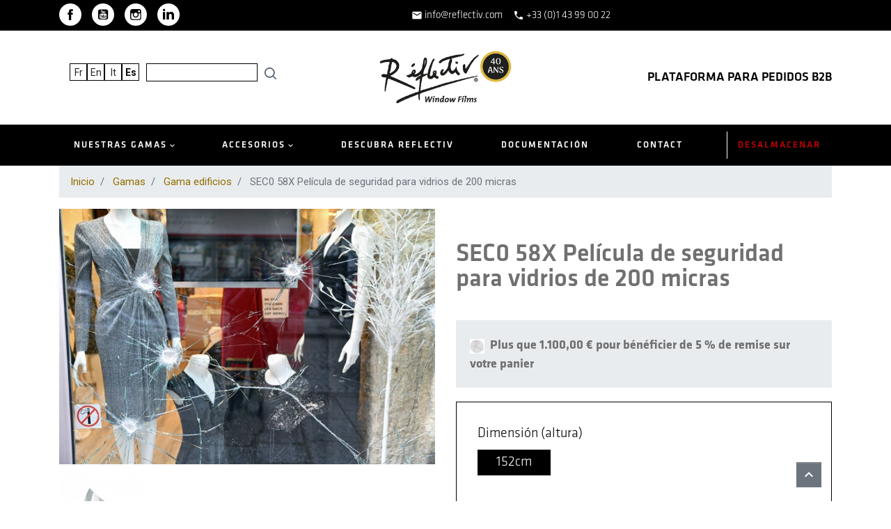

--- FILE ---
content_type: text/html; charset=utf-8
request_url: https://www.reflectiv.com/es/gama-edificios/1120-3402-pelicula-seguridad-vidrios-exterior-seco58X-3700041804793.html
body_size: 21972
content:
<!doctype html><html lang="es"><head><link rel="preconnect" href="//fonts.gstatic.com/" crossorigin><link rel="preconnect" href="//ajax.googleapis.com" crossorigin><link rel="stylesheet" href="https://www.reflectiv.com/themes/reflectiv/assets/cache/theme-e9c739390.css" media="all"><link rel="preload" href="/modules/creativeelements/views/lib/ceicons/fonts/ceicons.woff2?t6ebnx" as="font" type="font/woff2" crossorigin><link rel="preload" href="/modules/creativeelements/views/lib/font-awesome/fonts/fontawesome-webfont.woff2?v=4.7.0" as="font" type="font/woff2" crossorigin> <script type="dbdd46d8d0239f815f152d02-text/javascript">WebFontConfig = {
        google: { families: [ 'Noto+Sans:400,700' ] }
    };
    (function() {
        var wf = document.createElement('script');
        wf.src = 'https://ajax.googleapis.com/ajax/libs/webfont/1/webfont.js';
        wf.type = 'text/javascript';
        wf.async = 'true';
        var s = document.getElementsByTagName('script')[0];
        s.parentNode.insertBefore(wf, s);
    })();</script> <meta charset="utf-8"><meta http-equiv="x-ua-compatible" content="ie=edge"><link rel="canonical" href="https://www.reflectiv.com/es/gama-edificios/1120-pelicula-seguridad-vidrios-exterior-seco58X-3700041804793.html"><title>SEC058X Película de seguridad para vidrios 200 micras | REFLECTIV Windows Films Dimensión 152cm Longitud (rollo) 5m</title> <script data-keepinline="true" type="dbdd46d8d0239f815f152d02-text/javascript">var ajaxGetProductUrl = '//www.reflectiv.com/es/module/cdc_googletagmanager/async?obj=cart-action';

/* datalayer */
dataLayer = window.dataLayer || [];
dataLayer.push({"pageCategory":"product","ecommerce":{"currencyCode":"EUR","detail":{"products":[{"name":"SEC0 58X Pelicula de seguridad para vidrios de 200 micras","id":"1120","reference":"SEC058X-M","price":"213.6","category":"Gama edificios","variant":"152cm , 5m","link":"pelicula-seguridad-vidrios-exterior-seco58X","price_tax_exc":"178","wholesale_price":"0"}]}},"userLogged":0,"userId":"guest_971732","google_tag_params":{"ecomm_pagetype":"product","ecomm_prodid":"1120","ecomm_totalvalue":213.6,"ecomm_category":"Gama edificios","ecomm_totalvalue_tax_exc":178}});
/* call to GTM Tag */
(function(w,d,s,l,i){w[l]=w[l]||[];w[l].push({'gtm.start':
new Date().getTime(),event:'gtm.js'});var f=d.getElementsByTagName(s)[0],
j=d.createElement(s),dl=l!='dataLayer'?'&l='+l:'';j.async=true;j.src=
'https://www.googletagmanager.com/gtm.js?id='+i+dl;f.parentNode.insertBefore(j,f);
})(window,document,'script','dataLayer','GTM-KSK7Q7P');

/* async call to avoid cache system for dynamic data */
dataLayer.push({
  'event': 'datalayer_ready'
});</script> <meta name="description" content="Nuestras láminas de seguridad aumentan la resistencia del vidrio, evitan las astillas y no modifican la transparencia del vidrio. Descubre nuestras protecciones temporales, antigrafiti, antiintrusión, antirrayado, antibalas."><meta name="keywords" content=""><link rel="alternate" href="https://www.reflectiv.com/fr/gamme-batiment/1120-3402-films-securite-vitrage-exterieure-seco58X-3700041804793.html#/dimension-152cm/longitud_rollo-5m" hreflang="fr"><link rel="alternate" href="https://www.reflectiv.com/en/building-range/1120-3402-security-film-200microns-external-sec058X-3700041804793.html#/dimension-152cm/longitud_rollo-5m" hreflang="en"><link rel="alternate" href="https://www.reflectiv.com/it/gamma-edilizia/1120-3402-pellicola-sicurezza-vetri-esterno-seco58X-3700041804793.html#/dimension-152cm/longitud_rollo-5m" hreflang="it"><link rel="alternate" href="https://www.reflectiv.com/es/gama-edificios/1120-3402-pelicula-seguridad-vidrios-exterior-seco58X-3700041804793.html#/dimension-152cm/longitud_rollo-5m" hreflang="es"><meta property="og:title" content="SEC058X Película de seguridad para vidrios 200 micras | REFLECTIV Windows Films Dimensión 152cm Longitud (rollo) 5m"/><meta property="og:description" content="Nuestras láminas de seguridad aumentan la resistencia del vidrio, evitan las astillas y no modifican la transparencia del vidrio. Descubre nuestras protecciones temporales, antigrafiti, antiintrusión, antirrayado, antibalas."/><meta property="og:type" content="website"/><meta property="og:url" content="https://www.reflectiv.com/es/gama-edificios/1120-3402-pelicula-seguridad-vidrios-exterior-seco58X-3700041804793.html"/><meta property="og:site_name" content="Reflectiv"/><meta property="og:type" content="product"/><meta property="og:image" content="https://www.reflectiv.com/1593-large_default/pelicula-seguridad-vidrios-exterior-seco58X.jpg"/><meta property="og:image:height" content="800"/><meta property="og:image:width" content="800"/><meta property="og:availability" content="instock" /> <script type="application/ld+json">{
    "@context" : "http://schema.org",
    "@type" : "Organization",
    "name" : "Reflectiv",
    "url" : "https://www.reflectiv.com/es/",
    "logo" : {
        "@type":"ImageObject",
        "url":"https://www.reflectiv.com/img/reflectiv-logo-1639737546.jpg"
    }
}</script> <script type="application/ld+json">{
    "@context":"http://schema.org",
    "@type":"WebPage",
    "isPartOf": {
        "@type":"WebSite",
        "url":  "https://www.reflectiv.com/es/",
        "name": "Reflectiv"
    },
    "name": "SEC058X Película de seguridad para vidrios 200 micras | REFLECTIV Windows Films Dimensión 152cm  Longitud (rollo) 5m",
    "url":  "https://www.reflectiv.com/es/gama-edificios/1120-3402-pelicula-seguridad-vidrios-exterior-seco58X-3700041804793.html"
}</script> <script type="application/ld+json">{
    "@context": "http://schema.org/",
    "@type": "Product",
    "name": "SEC0 58X Película de seguridad para vidrios de 200 micras",
    "description": "Nuestras láminas de seguridad aumentan la resistencia del vidrio, evitan las astillas y no modifican la transparencia del vidrio. Descubre nuestras protecciones temporales, antigrafiti, antiintrusión, antirrayado, antibalas.",
    "category": "Gama edificios",
    "image" :"https://www.reflectiv.com/1593-home_default/pelicula-seguridad-vidrios-exterior-seco58X.jpg",    "sku": "SEC058X",          "gtin13": "3700041804793",
        "brand": {
        "@type": "Thing",
        "name": "$shop.name"
    },            "weight": {
        "@context": "https://schema.org",
        "@type": "QuantitativeValue",
        "value": "1.000000",
        "unitCode": "kg"
    },      
}</script> <script type="application/ld+json">{
    "@context": "https://schema.org",
    "@type": "BreadcrumbList",
    "itemListElement": [
        {
    "@type": "ListItem",
    "position": 1,
    "name": "Inicio",
    "item": "https://www.reflectiv.com/es/"
    },        {
    "@type": "ListItem",
    "position": 2,
    "name": "Gamas",
    "item": "https://www.reflectiv.com/es/13-gamas"
    },        {
    "@type": "ListItem",
    "position": 3,
    "name": "Gama edificios",
    "item": "https://www.reflectiv.com/es/21-gama-edificios"
    },        {
    "@type": "ListItem",
    "position": 4,
    "name": "SEC0 58X Película de seguridad para vidrios de 200 micras",
    "item": "https://www.reflectiv.com/es/gama-edificios/1120-3402-pelicula-seguridad-vidrios-exterior-seco58X-3700041804793.html#/dimension-152cm/longitud_rollo-5m"
    }    ]
    }</script> <meta name="viewport" content="width=device-width, initial-scale=1"><link rel="apple-touch-icon" sizes="57x57" href="/apple-icon-57x57.png"><link rel="apple-touch-icon" sizes="60x60" href="/apple-icon-60x60.png"><link rel="apple-touch-icon" sizes="72x72" href="/apple-icon-72x72.png"><link rel="apple-touch-icon" sizes="76x76" href="/apple-icon-76x76.png"><link rel="apple-touch-icon" sizes="114x114" href="/apple-icon-114x114.png"><link rel="apple-touch-icon" sizes="120x120" href="/apple-icon-120x120.png"><link rel="apple-touch-icon" sizes="144x144" href="/apple-icon-144x144.png"><link rel="apple-touch-icon" sizes="152x152" href="/apple-icon-152x152.png"><link rel="apple-touch-icon" sizes="180x180" href="/apple-icon-180x180.png"><link rel="icon" type="image/png" sizes="192x192" href="/android-icon-192x192.png"><link rel="icon" type="image/png" sizes="32x32" href="/favicon-32x32.png"><link rel="icon" type="image/png" sizes="96x96" href="/favicon-96x96.png"><link rel="icon" type="image/png" sizes="16x16" href="/favicon-16x16.png"><link rel="manifest" href="/manifest.json"><meta name="msapplication-TileColor" content="#ffffff"><meta name="msapplication-TileImage" content="/ms-icon-144x144.png"><meta name="theme-color" content="#ffffff"><link href="https://fonts.googleapis.com/css2?family=Roboto:ital,wght@0,100;0,300;0,400;0,500;0,700;0,900;1,100;1,300;1,400;1,500;1,700;1,900&display=swap" rel="stylesheet"><link rel="stylesheet" href="/themes/reflectiv/assets/plugins/twentytwenty/css/twentytwenty.css?1663258306" type="text/css" media="screen" ><link rel="stylesheet" href="/themes/reflectiv/assets/css/custom2.css?1708005938" type="text/css" media="screen" ><link rel="stylesheet" href="/themes/reflectiv/assets/css/custom3.css?1741764059" type="text/css" media="screen" > <script type="dbdd46d8d0239f815f152d02-text/javascript">var ASPath = "\/modules\/pm_advancedsearch4\/";
          var ASSearchUrl = "https:\/\/www.reflectiv.com\/es\/module\/pm_advancedsearch4\/advancedsearch4";
          var as4_orderBySalesAsc = "Ventas: primero las menores";
          var as4_orderBySalesDesc = "Ventas: primero las mayores";
          var prestashop = {"cart":{"products":[],"totals":{"total":{"type":"total","label":"Total","amount":0,"value":"0,00\u00a0\u20ac"},"total_including_tax":{"type":"total","label":"Total (impuestos incl.)","amount":0,"value":"0,00\u00a0\u20ac"},"total_excluding_tax":{"type":"total","label":"Total (impuestos excl.)","amount":0,"value":"0,00\u00a0\u20ac"}},"subtotals":{"products":{"type":"products","label":"Subtotal","amount":0,"value":"0,00\u00a0\u20ac"},"discounts":null,"shipping":{"type":"shipping","label":"Transporte","amount":0,"value":"Gratis"},"tax":null},"products_count":0,"summary_string":"0 art\u00edculos","vouchers":{"allowed":1,"added":[]},"discounts":[],"minimalPurchase":0,"minimalPurchaseRequired":""},"currency":{"name":"Euro","iso_code":"EUR","iso_code_num":"978","sign":"\u20ac"},"customer":{"lastname":null,"firstname":null,"email":null,"birthday":null,"newsletter":null,"newsletter_date_add":null,"optin":null,"website":null,"company":null,"siret":null,"ape":null,"is_logged":false,"gender":{"type":null,"name":null},"addresses":[]},"language":{"name":"Espa\u00f1ol (Spanish)","iso_code":"es","locale":"es-ES","language_code":"es-es","is_rtl":"0","date_format_lite":"d\/m\/Y","date_format_full":"d\/m\/Y H:i:s","id":5},"page":{"title":"","canonical":null,"meta":{"title":"SEC058X Pel\u00edcula de seguridad para vidrios 200 micras | REFLECTIV Windows Films Dimensi\u00f3n 152cm  Longitud (rollo) 5m","description":"Nuestras l\u00e1minas de seguridad aumentan la resistencia del vidrio, evitan las astillas y no modifican la transparencia del vidrio. Descubre nuestras protecciones temporales, antigrafiti, antiintrusi\u00f3n, antirrayado, antibalas.","keywords":"","robots":"index"},"page_name":"product","body_classes":{"lang-es":true,"lang-rtl":false,"country-FR":true,"currency-EUR":true,"layout-full-width":true,"page-product":true,"tax-display-enabled":true,"isInExportGroup":false,"product-id-1120":true,"product-SEC0 58X Pel\u00edcula de seguridad para vidrios de 200 micras":true,"product-id-category-21":true,"product-id-manufacturer-0":true,"product-id-supplier-0":true,"product-available-for-order":true,"product-customizable":true},"admin_notifications":[]},"shop":{"name":"Reflectiv","logo":"\/img\/reflectiv-logo-1639737546.jpg","stores_icon":"\/img\/logo_stores.png","favicon":"\/img\/favicon.ico"},"urls":{"base_url":"https:\/\/www.reflectiv.com\/","current_url":"https:\/\/www.reflectiv.com\/es\/gama-edificios\/1120-3402-pelicula-seguridad-vidrios-exterior-seco58X-3700041804793.html","shop_domain_url":"https:\/\/www.reflectiv.com","img_ps_url":"https:\/\/www.reflectiv.com\/img\/","img_cat_url":"https:\/\/www.reflectiv.com\/img\/c\/","img_lang_url":"https:\/\/www.reflectiv.com\/img\/l\/","img_prod_url":"https:\/\/www.reflectiv.com\/img\/p\/","img_manu_url":"https:\/\/www.reflectiv.com\/img\/m\/","img_sup_url":"https:\/\/www.reflectiv.com\/img\/su\/","img_ship_url":"https:\/\/www.reflectiv.com\/img\/s\/","img_store_url":"https:\/\/www.reflectiv.com\/img\/st\/","img_col_url":"https:\/\/www.reflectiv.com\/img\/co\/","img_url":"https:\/\/www.reflectiv.com\/themes\/reflectiv\/assets\/img\/","css_url":"https:\/\/www.reflectiv.com\/themes\/reflectiv\/assets\/css\/","js_url":"https:\/\/www.reflectiv.com\/themes\/reflectiv\/assets\/js\/","pic_url":"https:\/\/www.reflectiv.com\/upload\/","pages":{"address":"https:\/\/www.reflectiv.com\/es\/direccion","addresses":"https:\/\/www.reflectiv.com\/es\/direcciones","authentication":"https:\/\/www.reflectiv.com\/es\/iniciar-sesion","cart":"https:\/\/www.reflectiv.com\/es\/carrito","category":"https:\/\/www.reflectiv.com\/es\/index.php?controller=category","cms":"https:\/\/www.reflectiv.com\/es\/index.php?controller=cms","contact":"https:\/\/www.reflectiv.com\/es\/contactenos","discount":"https:\/\/www.reflectiv.com\/es\/descuento","guest_tracking":"https:\/\/www.reflectiv.com\/es\/seguimiento-pedido-invitado","history":"https:\/\/www.reflectiv.com\/es\/historial-compra","identity":"https:\/\/www.reflectiv.com\/es\/datos-personales","index":"https:\/\/www.reflectiv.com\/es\/","my_account":"https:\/\/www.reflectiv.com\/es\/mi-cuenta","order_confirmation":"https:\/\/www.reflectiv.com\/es\/confirmacion-pedido","order_detail":"https:\/\/www.reflectiv.com\/es\/index.php?controller=order-detail","order_follow":"https:\/\/www.reflectiv.com\/es\/seguimiento-pedido","order":"https:\/\/www.reflectiv.com\/es\/pedido","order_return":"https:\/\/www.reflectiv.com\/es\/index.php?controller=order-return","order_slip":"https:\/\/www.reflectiv.com\/es\/facturas-abono","pagenotfound":"https:\/\/www.reflectiv.com\/es\/pagina-no-encontrada","password":"https:\/\/www.reflectiv.com\/es\/recuperar-contrase\u00f1a","pdf_invoice":"https:\/\/www.reflectiv.com\/es\/index.php?controller=pdf-invoice","pdf_order_return":"https:\/\/www.reflectiv.com\/es\/index.php?controller=pdf-order-return","pdf_order_slip":"https:\/\/www.reflectiv.com\/es\/index.php?controller=pdf-order-slip","prices_drop":"https:\/\/www.reflectiv.com\/es\/productos-rebajados","product":"https:\/\/www.reflectiv.com\/es\/index.php?controller=product","search":"https:\/\/www.reflectiv.com\/es\/busqueda","sitemap":"https:\/\/www.reflectiv.com\/es\/plan-du-site","stores":"https:\/\/www.reflectiv.com\/es\/tiendas","supplier":"https:\/\/www.reflectiv.com\/es\/proveedor","register":"https:\/\/www.reflectiv.com\/es\/iniciar-sesion?create_account=1","order_login":"https:\/\/www.reflectiv.com\/es\/pedido?login=1"},"alternative_langs":{"fr":"https:\/\/www.reflectiv.com\/fr\/gamme-batiment\/1120-3402-films-securite-vitrage-exterieure-seco58X-3700041804793.html#\/dimension-152cm\/longitud_rollo-5m","en-us":"https:\/\/www.reflectiv.com\/en\/building-range\/1120-3402-security-film-200microns-external-sec058X-3700041804793.html#\/dimension-152cm\/longitud_rollo-5m","it-it":"https:\/\/www.reflectiv.com\/it\/gamma-edilizia\/1120-3402-pellicola-sicurezza-vetri-esterno-seco58X-3700041804793.html#\/dimension-152cm\/longitud_rollo-5m","es-es":"https:\/\/www.reflectiv.com\/es\/gama-edificios\/1120-3402-pelicula-seguridad-vidrios-exterior-seco58X-3700041804793.html#\/dimension-152cm\/longitud_rollo-5m"},"theme_assets":"\/themes\/reflectiv\/assets\/","actions":{"logout":"https:\/\/www.reflectiv.com\/es\/?mylogout="},"no_picture_image":{"bySize":{"small_default":{"url":"https:\/\/www.reflectiv.com\/img\/p\/es-default-small_default.jpg","width":98,"height":98},"cart_default":{"url":"https:\/\/www.reflectiv.com\/img\/p\/es-default-cart_default.jpg","width":125,"height":125},"product_thumb":{"url":"https:\/\/www.reflectiv.com\/img\/p\/es-default-product_thumb.jpg","width":150,"height":150},"pdt_180":{"url":"https:\/\/www.reflectiv.com\/img\/p\/es-default-pdt_180.jpg","width":180,"height":180},"home_default":{"url":"https:\/\/www.reflectiv.com\/img\/p\/es-default-home_default.jpg","width":200,"height":200},"pdt_300":{"url":"https:\/\/www.reflectiv.com\/img\/p\/es-default-pdt_300.jpg","width":300,"height":300},"pdt_360":{"url":"https:\/\/www.reflectiv.com\/img\/p\/es-default-pdt_360.jpg","width":360,"height":360},"medium_default":{"url":"https:\/\/www.reflectiv.com\/img\/p\/es-default-medium_default.jpg","width":452,"height":452},"pdt_540":{"url":"https:\/\/www.reflectiv.com\/img\/p\/es-default-pdt_540.jpg","width":780,"height":530},"large_default":{"url":"https:\/\/www.reflectiv.com\/img\/p\/es-default-large_default.jpg","width":800,"height":800}},"small":{"url":"https:\/\/www.reflectiv.com\/img\/p\/es-default-small_default.jpg","width":98,"height":98},"medium":{"url":"https:\/\/www.reflectiv.com\/img\/p\/es-default-pdt_300.jpg","width":300,"height":300},"large":{"url":"https:\/\/www.reflectiv.com\/img\/p\/es-default-large_default.jpg","width":800,"height":800},"legend":""}},"configuration":{"display_taxes_label":true,"display_prices_tax_incl":false,"is_catalog":true,"show_prices":true,"opt_in":{"partner":false},"quantity_discount":{"type":"discount","label":"Descuento"},"voucher_enabled":1,"return_enabled":0},"field_required":[],"breadcrumb":{"links":[{"title":"Inicio","url":"https:\/\/www.reflectiv.com\/es\/"},{"title":"Gamas","url":"https:\/\/www.reflectiv.com\/es\/13-gamas"},{"title":"Gama edificios","url":"https:\/\/www.reflectiv.com\/es\/21-gama-edificios"},{"title":"SEC0 58X Pel\u00edcula de seguridad para vidrios de 200 micras","url":"https:\/\/www.reflectiv.com\/es\/gama-edificios\/1120-3402-pelicula-seguridad-vidrios-exterior-seco58X-3700041804793.html#\/dimension-152cm\/longitud_rollo-5m"}],"count":4},"link":{"protocol_link":"https:\/\/","protocol_content":"https:\/\/"},"time":1768933226,"static_token":"0c962b08243f59618d1ca80086defee8","token":"2fb3ea4d80554df02a559f76e23f1158","modules":{"ref_themeoptions":{"has_linear_meter_attribute":false,"has_roll_length_attribute":true,"resources":"","module":{"bootstrap":true,"id":"124","version":"1.2.1","database_version":null,"registered_version":null,"ps_versions_compliancy":{"min":"1.7.0.0","max":"1.7.6.7"},"dependencies":[],"name":"ref_themeoptions","displayName":"Reflectiv Th\u00e8me Options","description":"Options de personnalisation pour le th\u00e8me Reflectiv.","author":"Lenkos","author_uri":"","module_key":"","description_full":null,"additional_description":null,"compatibility":null,"nb_rates":null,"avg_rate":null,"badges":null,"need_instance":0,"tab":"others","active":1,"trusted":false,"warning":null,"enable_device":7,"limited_countries":[],"controllers":["emailsender","nlsubscriber","ajaxprocessor"],"allow_push":null,"push_time_limit":180}}}};
          var psemailsubscription_subscription = "https:\/\/www.reflectiv.com\/es\/module\/ps_emailsubscription\/subscription";
          var psr_icon_color = "#F19D76";</script> <link href="https://stackpath.bootstrapcdn.com/font-awesome/4.7.0/css/font-awesome.min.css" rel="stylesheet"> <script type="dbdd46d8d0239f815f152d02-text/javascript">var sp_link_base ='https://www.reflectiv.com';</script> <script type="dbdd46d8d0239f815f152d02-text/javascript">function renderDataAjax(jsonData)
{
    for (var key in jsonData) {
	    if(key=='java_script')
        {
            $('body').append(jsonData[key]);
        }
        else
            if($('#ets_speed_dy_'+key).length)
            {
                if($('#ets_speed_dy_'+key+' #layer_cart').length)
                {
                    $('#ets_speed_dy_'+key).before($('#ets_speed_dy_'+key+' #layer_cart').clone());
                    $('#ets_speed_dy_'+key+' #layer_cart').remove();
                    $('#layer_cart').before('<div class="layer_cart_overlay"></div>');
                }
                $('#ets_speed_dy_'+key).replaceWith(jsonData[key]);  
            }
              
    }
    if($('#header .shopping_cart').length && $('#header .cart_block').length)
    {
        var shopping_cart = new HoverWatcher('#header .shopping_cart');
        var cart_block = new HoverWatcher('#header .cart_block');
        $("#header .shopping_cart a:first").hover(
    		function(){
    			if (ajaxCart.nb_total_products > 0 || parseInt($('.ajax_cart_quantity').html()) > 0)
    				$("#header .cart_block").stop(true, true).slideDown(450);
    		},
    		function(){
    			setTimeout(function(){
    				if (!shopping_cart.isHoveringOver() && !cart_block.isHoveringOver())
    					$("#header .cart_block").stop(true, true).slideUp(450);
    			}, 200);
    		}
    	);
    }
    if(typeof jsonData.custom_js!== undefined && jsonData.custom_js)
        $('head').append('<script src="'+sp_link_base+'/modules/ets_superspeed/views/js/script_custom.js">');
}</script> <style>.layered_filter_ul .radio,.layered_filter_ul .checkbox {
    display: inline-block;
}
.ets_speed_dynamic_hook .cart-products-count{
    display:none!important;
}
.ets_speed_dynamic_hook .ajax_cart_quantity ,.ets_speed_dynamic_hook .ajax_cart_product_txt,.ets_speed_dynamic_hook .ajax_cart_product_txt_s{
    display:none!important;
}
.ets_speed_dynamic_hook .shopping_cart > a:first-child:after {
    display:none!important;
}</style> <script type="dbdd46d8d0239f815f152d02-text/javascript">var unlike_text ="No como esta entrada de blog";
var like_text ="Gusta esta entrada de blog";
var baseAdminDir ='//';
var ybc_blog_product_category ='0';
var ybc_blog_polls_g_recaptcha = false;</script> <script type="dbdd46d8d0239f815f152d02-text/javascript">var SdsJsOnLoadActions = [];window.onload=function(){ $.each(SdsJsOnLoadActions, function(k, func){ func.call(); }); };</script><script type="dbdd46d8d0239f815f152d02-text/javascript">var quotesCartEmpty  = "Su carrito está vacío";
    var quotesCart  = "https://www.reflectiv.com/es/module/askforaquote/QuotesCart";
    var catalogMode  = "1";
    var mainCmsPage  = "0";
    var messagingEnabled  = "1";
    var minQuantityProduct  = "1";
    var ga_enabled = 0;</script> <script type="dbdd46d8d0239f815f152d02-text/javascript" data-keepinline="true">// instantiate object
    var oGsr = {};
    var bt_msgs = {"delay":"You have not filled out a numeric for delay option","fbId":"You have not filled out a numeric for Facebook App ID option","fbsecret":"You have not filled out Facebook App Secret option","reviewDate":"You have not filled out the review's date","title":"You have not filled out the title","comment":"You have not filled out the comment","report":"You have not filled out the report comment","rating":"You have not selected the rating for the review","checkreview":"You have not selected one review","email":"You have not filled out your email","status":"You didn't select any status","vouchercode":"You have not filled out the voucher code","voucheramount":"You have left 0 as value for voucher's value","voucherminimum":"Minimum amount is not a numeric","vouchermaximum":"Maximum quantity is not a numeric","vouchervalidity":"You have left 0 as value for voucher's validity","importMatching":"You have not filled the number of columns out","reviewModerationTxt":{"1":"You have not filled out your legal text for using a moderation with language Fran\u00e7ais (French). Click on the language drop-down list in order to fill out the correct language field(s).","3":"You have not filled out your legal text for using a moderation with language English (English). Click on the language drop-down list in order to fill out the correct language field(s).","4":"You have not filled out your legal text for using a moderation with language Italiano (Italian). Click on the language drop-down list in order to fill out the correct language field(s).","5":"You have not filled out your legal text for using a moderation with language Espa\u00f1ol (Spanish). Click on the language drop-down list in order to fill out the correct language field(s)."},"reviewModifyTxt":{"1":"You have not filled out your legal text for using a review modification tool with language Fran\u00e7ais (French). Click on the language drop-down list in order to fill out the correct language field(s).","3":"You have not filled out your legal text for using a review modification tool with language English (English). Click on the language drop-down list in order to fill out the correct language field(s).","4":"You have not filled out your legal text for using a review modification tool with language Italiano (Italian). Click on the language drop-down list in order to fill out the correct language field(s).","5":"You have not filled out your legal text for using a review modification tool with language Espa\u00f1ol (Spanish). Click on the language drop-down list in order to fill out the correct language field(s)."},"emailTitle":{"1":"You have not filled out your title or text with language Fran\u00e7ais (French). Click on the language drop-down list in order to fill out the correct language field(s).","3":"You have not filled out your title or text with language English (English). Click on the language drop-down list in order to fill out the correct language field(s).","4":"You have not filled out your title or text with language Italiano (Italian). Click on the language drop-down list in order to fill out the correct language field(s).","5":"You have not filled out your title or text with language Espa\u00f1ol (Spanish). Click on the language drop-down list in order to fill out the correct language field(s)."},"emaillCategory":{"1":"You have not filled out your category label with language Fran\u00e7ais (French). Click on the language drop-down list in order to fill out the correct language field(s).","3":"You have not filled out your category label with language English (English). Click on the language drop-down list in order to fill out the correct language field(s).","4":"You have not filled out your category label with language Italiano (Italian). Click on the language drop-down list in order to fill out the correct language field(s).","5":"You have not filled out your category label with language Espa\u00f1ol (Spanish). Click on the language drop-down list in order to fill out the correct language field(s)."},"emaillProduct":{"1":"You have not filled out your product label with language Fran\u00e7ais (French). Click on the language drop-down list in order to fill out the correct language field(s).","3":"You have not filled out your product label with language English (English). Click on the language drop-down list in order to fill out the correct language field(s).","4":"You have not filled out your product label with language Italiano (Italian). Click on the language drop-down list in order to fill out the correct language field(s).","5":"You have not filled out your product label with language Espa\u00f1ol (Spanish). Click on the language drop-down list in order to fill out the correct language field(s)."},"emaillSentence":{"1":"You have not filled out your custom body sentence with language Fran\u00e7ais (French). Click on the language drop-down list in order to fill out the correct language field(s).","3":"You have not filled out your custom body sentence with language English (English). Click on the language drop-down list in order to fill out the correct language field(s).","4":"You have not filled out your custom body sentence with language Italiano (Italian). Click on the language drop-down list in order to fill out the correct language field(s).","5":"You have not filled out your custom body sentence with language Espa\u00f1ol (Spanish). Click on the language drop-down list in order to fill out the correct language field(s)."}};
    var bt_sImgUrl = '/modules/gsnippetsreviews/views/img/';
    var bt_sWebService = '/modules/gsnippetsreviews/ws-gsnippetsreviews.php?bt_token=3fdf871f2d73a99a5cc5b70623982830';
    var sGsrModuleName = 'gsr';
    var bt_aFancyReviewForm = {};
    var bt_aFancyReviewTabForm = {};
    var bt_oScrollTo = {};
    bt_oScrollTo.execute = false;
    var bt_oUseSocialButton = {};
    bt_oUseSocialButton.run = false;
    var bt_oActivateReviewTab = {};
    bt_oActivateReviewTab.run = false;
    var bt_oDeactivateReviewTab = {};
    bt_oDeactivateReviewTab.run = false;
    var bt_aReviewReport = new Array();
    var bt_oCallback = {};
    bt_oCallback.run = false;
    var bt_aStarsRating = new Array();
    var bt_oBxSlider = {};
    bt_oBxSlider.run = false;</script> <style>.delivery-options .delivery-option.referenceid-78 {
                display:none;
                }</style><div class="reduction"><p class="fr"><a href="#iqithtmlandbanners-block-4">contact</a></p><p class="en"><a href="#iqithtmlandbanners-block-4">contact</a></p></div> <script type="dbdd46d8d0239f815f152d02-text/javascript">opartStatSaveSessionUrl = "https://www.reflectiv.com/es/module/opartstat/saveSession?ajax=1";
    opartControllerName = "ProductController";
    opartElementId = "1120";
    opartshopId = "1";</script> <script async src="/modules/opartstat/views/js/saveSession.js" type="dbdd46d8d0239f815f152d02-text/javascript"></script> </head><body id="product" class="lang-es country-fr currency-eur layout-full-width page-product tax-display-enabled product-id-1120 product-sec0-58x-pelicula-de-seguridad-para-vidrios-de-200-micras product-id-category-21 product-id-manufacturer-0 product-id-supplier-0 product-available-for-order product-customizable elementor-page elementor-page-1120030501"><div class="reduction m"><div class="container"><div class="social-sharing"> <a class="text-hide mb-2 social-share-btn social-share-btn--footer facebook" href="https://fr-fr.facebook.com/reflectiv.windowfilms" target="_blank" rel="nofollow noopener">Facebook</a> <a class="text-hide mb-2 social-share-btn social-share-btn--footer youtube" href="https://youtube.com/@Reflectivwindowfilms?feature=shared" target="_blank" rel="nofollow noopener">YouTube</a> <a class="text-hide mb-2 social-share-btn social-share-btn--footer instagram" href="https://www.instagram.com/reflectivfilms/" target="_blank" rel="nofollow noopener">Instagram</a> <a class="text-hide mb-2 social-share-btn social-share-btn--footer linkedin" href="https://fr.linkedin.com/company/r%C3%A9flectiv-window-films" target="_blank" rel="nofollow noopener">LinkedIn</a></div><p><span><i class="material-icons" style="font-size: 16px; vertical-align: middle;">email</i> <a href="/cdn-cgi/l/email-protection#40292e262f003225262c25233429366e232f2d"><span class="__cf_email__" data-cfemail="335a5d555c734156555f5650475a451d505c5e">[email&#160;protected]</span></a> &nbsp;&nbsp;&nbsp;</span> <span><i class="material-icons" style="font-size: 16px; vertical-align: middle;">phone</i> <a href="tel:+33(0)143990022">+33 (0)1 43 99 00 22</a></span></p><div class="request-btns"></div><template id="template__modal"><div style="display: contents;" class="ref- quote modal" id="js-quote-modal"><div class="container"> <img src="/modules/ref_themeoptions/views/img/icons/close_big.svg" alt="Cerrar" class="js-close-quote-form close-form"><h3 class="title">Solicitar un presupuesto</h3><form action="https://www.reflectiv.com/es/module/ref_themeoptions/emailsender" method="post" enctype="multipart/form-data" id="quote-request-form"><fieldset class="fieldset"><div class="input-unit -text"> <input class="input -text" type="text" name="lastname" id="quote-lastname" placeholder=" " required> <label for="quote-lastname">Nom<small>*</small></label></div><div class="input-unit -text"> <input class="input -text" type="text" name="firstname" id="quote-firstname" placeholder=" " required> <label for="quote-firstname">Prénom <small>*</small></label></div><div class="input-unit -text"> <input class="input -text" type="text" name="company" id="quote-company" placeholder=" "> <label for="quote-company">Entreprise</label></div><div class="input-unit -text"> <input class="input -text" type="text" name="phone" id="quote-phone" placeholder=" "> <label for="quote-phone">Téléphone</label></div><div class="input-unit -text"> <input class="input -text" type="email" name="email" id="quote-email" placeholder=" " required> <label for="quote-email">Adresse email <small>*</small></label></div><div class="input-unit -text"> <input class="input -text" type="text" name="zipcode" id="quote-zipcode" placeholder=" " required> <label for="quote-zipcode">Code postal <small>*</small></label></div><div class="input-unit -text"> <input class="input -text" type="text" name="country" id="quote-country" placeholder=" " required> <label for="quote-country">Pays<small>*</small></label></div></fieldset><fieldset class="fieldset"><div class="input-unit -width-50"> <label for="quote-range">Gamme concernée</label> <select name="range" id="quote-range" class="select"><option value="decoration">Décoration</option><option value="graphic">Graphique</option><option value="automobile">Auto</option><option value="construction">Bâtiment</option><option value="homestaging">Home Staging</option><option value="innovation">Innovation</option> </select></div><div class="input-unit -width-50"> <label for="quote-project-size">Taille du projet</label> <select name="project_size" id="quote-project-size" class="select"><option value="petit">petit</option><option value="moyen">moyen</option><option value="grand">grand</option> </select></div></fieldset><div class="input-unit -width-100"> <label for="quote-message">Votre demande</label><textarea name="message" cols="30" rows="5" id="quote-message" class="textarea"></textarea></div><div class="input-unit fieldset -file"> <label for="quote-attachment" class="upload-file-btn">Joindre un document</label> <input type="file" name="attachment" id="quote-attachment" class="file-input"><span id="quote-attachment-filename" class="filename"></span></div><div class="input-unit -width-100 fieldset"> <label for="quote-company-description">Un mot sur votre entreprise</label><textarea name="company_description" cols="30" rows="5" id="quote-company-description" class="textarea"></textarea></div><div class="input-unit fieldset -width-100"> <label for="quote-acceptance"> <input type="checkbox" name="acceptance" id="quote-acceptance" class="checkbox"> J’accepte que mes informations soient enregistrées par Reflectiv pour profiter du service commerciale </label></div><div class="input-unit fieldset -width-100"> <input type="submit" value="J'envoie" class="submit" id="js-submit-quote-request-btn"><div class="loader-holder" id="js-quote-form-loader"> <img src="views/img/loader.gif" alt="loader" class="form-loader"></div> <span class="error-message" id="js-error-message">Une erreur s'est produits, merci de vérifier les informations</span></div></form><div class="success-message" id="js-success-message"><p>Votre demande de devis a bien été transmise.</p> <a href="#" class="js-close-quote-form close-form-message">< Retours vers le site</a></div></div></div> </template> <script data-cfasync="false" src="/cdn-cgi/scripts/5c5dd728/cloudflare-static/email-decode.min.js"></script><script type="dbdd46d8d0239f815f152d02-text/javascript">const modalLink = document.getElementById('quotes-cart-link');
	
	modalLink.addEventListener('click', () => {
		handleModal();

		const closeButton = document.querySelector('.close-form');
		closeButton.addEventListener('click', () => {
			const modals = document.querySelectorAll('.modal');
			modals.forEach(modal => modal.remove());
		});
	});
		
	function handleModal() {
		const template = document.getElementById('template__modal');
		const templateContent = template.content.cloneNode(true);

		const mainContainer = document.querySelector('main');
		mainContainer.prepend(templateContent);
	}</script> </div></div> <noscript><iframe src="https://www.googletagmanager.com/ns.html?id=GTM-KSK7Q7P" height="0" width="0" style="display:none;visibility:hidden"></iframe></noscript><main><header id="header" class="l-header"><div class="container header-top d--flex-between u-a-i-c"> <button class="visible--mobile btn" id="menu-icon" data-toggle="modal" data-target="#mobile_top_menu_wrapper"> <i class="material-icons d-inline">&#xE5D2;</i> </button><div class="header__search"><div id="_desktop_language_selector"><ul class="language_selector"><li><a href="https://www.reflectiv.com/fr/gamme-batiment/1120-3402-films-securite-vitrage-exterieure-seco58X-3700041804793.html#/dimension-152cm/longitud_rollo-5m" class="dropdown-item small" data-iso-code="fr">fr</a></li><li><a href="https://www.reflectiv.com/en/building-range/1120-3402-security-film-200microns-external-sec058X-3700041804793.html#/dimension-152cm/longitud_rollo-5m" class="dropdown-item small" data-iso-code="en">en</a></li><li><a href="https://www.reflectiv.com/it/gamma-edilizia/1120-3402-pellicola-sicurezza-vetri-esterno-seco58X-3700041804793.html#/dimension-152cm/longitud_rollo-5m" class="dropdown-item small" data-iso-code="it">it</a></li><li><a href="https://www.reflectiv.com/es/gama-edificios/1120-3402-pelicula-seguridad-vidrios-exterior-seco58X-3700041804793.html#/dimension-152cm/longitud_rollo-5m" class="dropdown-item small active" data-iso-code="es">es</a></li></ul></div><div class="search"><form method="get" action="https://www.reflectiv.com/es/busqueda" class="form js-search-form active"> <input type="hidden" name="controller" value="search"> <label> <input type="text" name="s" class="search-input js-search-input"> </label> <button type="submit" class="search-btn js-search-btn"> <svg xmlns="http://www.w3.org/2000/svg" width="17" height="17" viewBox="0 0 17 17" class="js-search-icon"> <path d="M20.76,19.6,17.117,15.96a7.365,7.365,0,1,0-1.157,1.157L19.6,20.76A.818.818,0,0,0,20.76,19.6Zm-9.4-2.512a5.727,5.727,0,1,1,5.727-5.727A5.727,5.727,0,0,1,11.364,17.091Z" transform="translate(-4 -4)" fill="#fff" class="search-icon-line"/> </svg> </button></form></div><div class="collapse"></div></div> <a href="https://www.reflectiv.com/es/" class="header__logo header-top__col"> <img class="logo img-fluid" src="/img/reflectiv-logo-1639737546.jpg" alt="Reflectiv"> </a><div class="header__right header-top__col"><div class="shop-b2b">PLATAFORMA PARA PEDIDOS B2B</div><div class="header-row-2"><div class="user-info header__rightitem"> <a href="https://www.reflectiv.com/es/mi-cuenta" class="u-link-body" title="Acceder a su cuenta de cliente" rel="nofollow" > <span class="visible--desktop small">Iniciar sesión / Crear una cuenta</span> <span><i class="material-icons">&#xE7FF;</i></span> </a></div></div></div></div><div class="container-fluid home-nav"><div class="container"><div id="tt-menu-horizontal" class="tt-menu-horizontal clearfix"><div class="title-menu-mobile"><i class="material-icons">menu</i></div><div class="ttmenu-content"> <span class="menu-close"><i class="material-icons">close</i></span><ul class="menu-content"><li class=" parent"> <a href="https://www.reflectiv.com/es/13-gamas" class="ttinnermenu"> NUESTRAS GAMAS </a> <span class="icon-drop-mobile"></span><div class="tt-sub-menu menu-dropdown container col-xs-12 col-sm-12 tt-sub-auto"><div class="container"><div class="tt-menu-row row "><div class="tt-menu-col col-xs-12 col-sm-12 "><ul class="ul-column "><li class="menu-item item-line "><div class="html-block"><div class="gammes-items"><a href="https://www.reflectiv.com/es/21-gama-edificios" class="gamme-item batiment"> <img width="490" height="254" src="/themes/reflectiv/assets/img/gammes/c/batiment.jpg" alt="batiment" /> <span class="tt">Gama <strong>edificios</strong></span> </a> <a href="https://www.reflectiv.com/es/14-gama-de-decoracion" class="gamme-item decoration"> <img width="490" height="254" src="/themes/reflectiv/assets/img/gammes/c/decoration.jpg" alt="décoration" /> <span class="tt">Gama <strong>de decoración</strong></span> </a> <a href="https://www.reflectiv.com/es/36-gama-grafica" class="gamme-item graphique"> <img width="490" height="254" src="/themes/reflectiv/assets/img/gammes/c/graphique.jpg" alt="Graphique" /> <span class="tt">Gama <strong>gráfica</strong></span> </a> <a href="https://www.reflectiv.com/es/32-gama-home-staging" class="gamme-item homestaging"> <img width="490" height="254" src="/themes/reflectiv/assets/img/gammes/c/homestaging.jpg" alt="homestaging" /> <span class="tt">Gama <strong>Home staging</strong></span> </a> <a href="https://www.reflectiv.com/es/26-gama-coches" class="gamme-item auto"> <img width="490" height="254" src="/themes/reflectiv/assets/img/gammes/c/auto.jpg" alt="auto" /> <span class="tt">Gama <strong>para automóviles</strong></span> </a> <a href="https://www.reflectiv.com/es/30-gama-innovacion" class="gamme-item innovation"> <img width="490" height="254" src="/themes/reflectiv/assets/img/gammes/c/innovation.jpg" alt="innovation" /> <span class="tt">Gama <strong>Innovaciones</strong></span> </a> <a href="https://www.reflectiv.com/es/61-gamme-dinov" class="gamme-item dinov"><img width="490" height="254" src="/themes/reflectiv/assets/img/gammes/c/dinovmobil.jpg" alt="dinov" /> <span class="tt">Gama <strong>Dinov</strong></span> </a></div></div></li></ul></div></div></div></div></li><li class="cat-drop-menu-sub m-acc parent"> <a href="#" class="ttinnermenu"> Accesorios </a> <span class="icon-drop-mobile"></span><div class="tt-sub-menu menu-dropdown container cat-drop-menu tt-sub-auto"><div class="container"><div class="tt-menu-row row cat-drop-menu r-accessoir"><div class="tt-menu-col col-xs-12 col-sm-12 "><ul class="ul-column "><li class="menu-item item-line "><div class="html-block"><div class="gammes-items"><a href="https://www.reflectiv.com/es/49-material-de-instalacion" class="gamme-item innovation"> <img width="406" height="210" src="/themes/reflectiv/assets/img/accessoir/raclette-22cm-multi-usage.jpg" alt="Material de instalación" /> <span class="tt">Accesorios<strong>Material de instalación</strong></span> </a> <a href="https://www.reflectiv.com/es/55-recursos" class="gamme-item innovation"> <img width="406" height="210" src="/themes/reflectiv/assets/img/accessoir/gammier-graphique.jpg" alt="Gammers" /> <span class="tt">Accesorios<strong>Gammers</strong></span> </a></div></div></li></ul></div></div></div></div></li><li class=""> <a href="https://www.reflectiv.com/es/content/4-sobre-nosotros" class="ttinnermenu"> DESCUBRA REFLECTIV </a></li><li class=""> <a href="https://www.reflectiv.com/es/content/9-documentacion" class="ttinnermenu"> DOCUMENTACIÓN </a></li><li class="lnk-contact"> <a href="#" class="ttinnermenu"> CONTACT </a></li><li class="destockage"> <a href="https://www.reflectiv.com/es/62-desalmacenar" class="ttinnermenu"> Desalmacenar </a></li></ul><div class="js-top-menu-bottom"><div id="_mobile_currency_selector"></div><div id="_mobile_language_selector"></div><div id="_mobile_contact_link"></div></div></div></div><template id="template__contact"><div style="display: contents;" class="ref- contact modal" id="js-contact-modal"><div class="container"> <img src="/modules/ref_themeoptions/views/img/icons/close_big.svg" alt="Cerrar" class="js-close-contact-form close-form"><h3 class="title">Demande de contact</h3><form action="https://www.reflectiv.com/es/module/ref_themeoptions/emailsender" method="post" enctype="multipart/form-data" id="contact-form"><fieldset class="fieldset"><div class="input-unit -text"> <input class="input -text" type="text" name="lastname" id="contact-lastname" placeholder=" " required> <label for="contact-lastname">Nom<small>*</small></label></div><div class="input-unit -text"> <input class="input -text" type="text" name="firstname" id="contact-firstname" placeholder=" "> <label for="contact-firstname">Prénom</label></div><div class="input-unit -text"> <input class="input -text" type="text" name="company" id="contact-company" placeholder=" "> <label for="contact-company">Entreprise</label></div><div class="input-unit -text"> <input class="input -text" type="text" name="phone" id="contact-phone" placeholder=" "> <label for="contact-phone">Téléphone</label></div><div class="input-unit -text"> <input class="input -text" type="email" name="email" id="contact-email" placeholder=" " required> <label for="contact-email">Adresse email <small>*</small></label></div><div class="input-unit -text"> <input class="input -text" type="text" name="address" id="contact-address" placeholder=" "> <label for="contact-zipcode">Adresse</label></div><div class="input-unit -text"> <input class="input -text" type="text" name="zipcode" id="contact-zipcode" placeholder=" "> <label for="contact-zipcode">Code postal</label></div><div class="input-unit -text"> <input class="input -text" type="text" name="town" id="contact-town" placeholder=" "> <label for="contact-zipcode">Ville</label></div><div class="input-unit -text"> <input class="input -text" type="text" name="country" id="contact-country" placeholder=" "> <label for="contact-country">Pays</label></div></fieldset><fieldset class="fieldset"><div class="input-unit -width-50"> <label for="contact-subject">Type de demande</label> <select name="subject" id="contact-subject" class="select"><option value="ES_1" >Solicitud de Información</option><option value="ES_2" >Solicitud de muestra</option><option value="ES_3" >Solicitud sobre un pedido actual</option> </select></div></fieldset><div class="input-unit -width-100"> <label for="contact-message"> Votre demande <small>*</small> </label><textarea name="message" cols="30" rows="5" id="contact-message" class="textarea" required></textarea></div><div class="input-unit fieldset -file"> <label for="contact-attachment" class="upload-file-btn">Joindre un document</label> <input type="file" name="attachment" id="contact-attachment" class="file-input"> <span id="contact-attachment-filename" class="filename"></span></div><div class="input-unit -width-100 fieldset"> <label for="contact-company-description"> Un mot sur votre entreprise </label><textarea name="company_description"
							  cols="30"
							  rows="5"
							  id="contact-company-description"
							  class="textarea"></textarea></div><div class="input-unit fieldset -width-100"> <label for="contact-acceptance"> <input type="checkbox" name="acceptance" id="contact-acceptance" class="checkbox"> J’accepte que mes informations soient enregistrées par Reflectiv pour profiter du service commerciale </label></div><div class="input-unit fieldset -width-100"> <input type="submit" value="J'envoie" class="submit" id="js-submit-contact-request-btn"><div class="loader-holder" id="js-contact-form-loader"> <img src="/modules/jscomposer/views/img/loader.gif" alt="loader" class="form-loader"></div> <span class="error-message" id="js-error-message"> Une erreur s'est produits, merci de vérifier les informations </span></div></form><div class="success-message" id="js-contact-success-message"><p>Votre message a bien été transmis.</p> <a href="#" class="js-close-contact-form close-form-message"> < Retours vers le site </a></div></div></div> </template> <script type="dbdd46d8d0239f815f152d02-text/javascript">const contactLink = document.querySelector('.lnk-contact a');
	contactLink.addEventListener('click', () => {
		handleContactModal();
		
		const closeButton = document.querySelector('.close-form');
		closeButton.addEventListener('click', () => {
			const modals = document.querySelectorAll('.modal');
			modals.forEach(modal => modal.remove());
		});
	});
	
	function handleContactModal() {
		const template = document.getElementById('template__contact');
		const templateContent = template.content.cloneNode(true);
		const header = document.getElementById('header');
		
		header.append(templateContent);
	}</script> </div></div> </header> <aside id="notifications" class="notifications-container"> </aside> <section id="wrapper" class="l-wrapper"> <nav data-depth="4" class="visible--desktop"><ol class="breadcrumb"><li class="breadcrumb-item"> <a itemprop="item" href="https://www.reflectiv.com/es/"> <span itemprop="name">Inicio</span> </a></li><li class="breadcrumb-item"> <a itemprop="item" href="https://www.reflectiv.com/es/13-gamas"> <span itemprop="name">Gamas</span> </a></li><li class="breadcrumb-item"> <a itemprop="item" href="https://www.reflectiv.com/es/21-gama-edificios"> <span itemprop="name">Gama edificios</span> </a></li><li class="breadcrumb-item active"> <span itemprop="name">SEC0 58X Película de seguridad para vidrios de 200 micras</span></li></ol> </nav><div class="row"><div id="content-wrapper" class="col-12"><section id="main"><div class="row"><div class="col-lg-6"> <section class="page-content--product" id="content"><ul class="product-flags"></ul><div class="images-container"><div class="position-relative"><div class="products-imagescover mb-2" data-slick='{"asNavFor":"[data-slick].product-thumbs","rows": 0,"slidesToShow": 1,"arrows":false}' data-count="1"><div class="product-img"><div class=""> <img class="img-fluid" srcset="https://www.reflectiv.com/1593-medium_default/pelicula-seguridad-vidrios-exterior-seco58X.jpg 452w, https://www.reflectiv.com/1593-pdt_180/pelicula-seguridad-vidrios-exterior-seco58X.jpg 180w, https://www.reflectiv.com/1593-pdt_300/pelicula-seguridad-vidrios-exterior-seco58X.jpg 300w, https://www.reflectiv.com/1593-pdt_360/pelicula-seguridad-vidrios-exterior-seco58X.jpg 360w, https://www.reflectiv.com/1593-pdt_540/pelicula-seguridad-vidrios-exterior-seco58X.jpg 540w" src="https://www.reflectiv.com/1593-medium_default/pelicula-seguridad-vidrios-exterior-seco58X.jpg" alt="" title=""><noscript> <img class="img-fluid" src="https://www.reflectiv.com/1593-medium_default/pelicula-seguridad-vidrios-exterior-seco58X.jpg" alt=""> </noscript></div></div></div> <button type="button" class="btn btn-link btn-zoom visible-desktop product-layer-zoom" data-toggle="modal" data-target="#product-modal"> <i class="material-icons zoom-in">&#xE8FF;</i> </button></div><div id="botImageProd" class="row"><div id="masqueImage" class="col-3"> <img alt="texture" src="https://www.reflectiv.com/img//ref_themeoptions/p_textures/1120.png"></div><div id="ListeOtherImage" class="col-9"></div></div></div> </section></div><div class="col-lg-6 right-section"><div class="rightInner"><div class="blockreassurance_product"><div class="clearfix"></div></div><h1 class="h1">SEC0 58X Película de seguridad para vidrios de 200 micras</h1><div class="product-information"><div class="product-actions"><form action="https://www.reflectiv.com/es/carrito" method="post" id="add-to-cart-or-refresh"> <input type="hidden" name="token" value="0c962b08243f59618d1ca80086defee8"> <input type="hidden" name="id_product" value="1120" id="product_page_product_id"> <input type="hidden" name="id_customization" value="0" id="product_customization_id"><div id="degressif-top"><ul><li class="remise-5"> Plus que 1.100,00&nbsp;€ pour b&eacute;n&eacute;ficier de 5 % de remise sur votre panier</li></ul></div><div class="ref- product-variants"><div class="tabs product-tabs card card-block"><div class="tab-content" id="tab-content"><div class="tab-pane active active" id="standards" role="tabpanel"><div class="form-group product-variants-item"><div class="label">Dimensión (altura)</div><div class="inputs-container"><div class="custom-control custom-radio "> <input id="r-variant-6-38" class="custom-control-input" type="radio" data-product-attribute="6" name="group[6]" value="38" checked="checked"> <label class="custom-control-label" for="r-variant-6-38"> 152cm </label></div></div></div><div class="form-group product-variants-item"><div class="label">Longitud (por rollo)</div><div class="inputs-container"><div class="custom-control custom-radio "> <input id="r-variant-7-50" class="custom-control-input" type="radio" data-product-attribute="7" name="group[7]" value="50" checked="checked"> <label class="custom-control-label" for="r-variant-7-50"> 5m </label></div><div class="custom-control custom-radio "> <input id="r-variant-7-51" class="custom-control-input" type="radio" data-product-attribute="7" name="group[7]" value="51" > <label class="custom-control-label" for="r-variant-7-51"> 10m </label></div><div class="custom-control custom-radio "> <input id="r-variant-7-53" class="custom-control-input" type="radio" data-product-attribute="7" name="group[7]" value="53" > <label class="custom-control-label" for="r-variant-7-53"> 30m </label></div></div></div></div></div></div> <script type="dbdd46d8d0239f815f152d02-text/javascript">window.addEventListener('load', function() {
        // Sélection de la longueur de rouleau nulle lors de l'affichage de l'onglet découpe au m linéaire
            if (typeof $ !== 'undefined') {
              $('body').on('click', '#js-linear-meter-btn', function (){
                var labelElt = $('label[for="r-variant-'+7+'-'+112+'"]');
                labelElt.click();
              });
            }
        });</script> </div><style>.nav-item.disabled{
        cursor: not-allowed;
    }</style><div id="degressif-bottom"><p class="h4">B&eacute;n&eacute;ficiez du tarif d&eacute;gr&eacute;ssif</p><ul><li class="remise-5">5% de remise imm&eacute;diate d&egrave;s 1 100 &euro; HT</li><li class="remise-8">8% de remise imm&eacute;diate d&egrave;s 2 200 &euro; HT</li><li class="remise-12">12% de remise imm&eacute;diate d&egrave;s 3 300 &euro; HT</li></ul><p><strong>La remise est calcul&eacute;e sur le montant HT du panier</strong></p><p>Uniquement valable pour une commande sur Internet.</p></div><style>.customization-price {
        display: none;
    }
    .customization-price.active {
        display: block;
    }</style><div class="product-add-to-cart"></div> <input class="product-refresh ps-hidden-by-js" name="refresh" type="submit" value="Actualizar"></form></div></div></div></div></div> <br/><br/><div class="product-additional-info2"><div class="product-description"><p class="p1"></p><p class="p1"><strong><spancolor: #000000; font-family: Verdana, Arial, Helvetica, sans-serif; font-size: 11px;”></span>Lámina de protección SEC 058X para superficies acristaladas de más de 3m2&nbsp;<i>&nbsp;</i><b>• aplicación externa•</b>&nbsp;Norma EN 12600<br />Especialmente gruesa y con una excepcional <strong>resistencia a la rotura.<br /></strong><b></b></p><p class="p1"><b></b></p><p class="p1" style="margin: 0px; font-variant-numeric: normal; font-variant-east-asian: normal; font-stretch: normal; font-size: 12px; line-height: normal; font-family: 'Helvetica Neue'; color: #454545;”><b>Refuerza el vidrio<br /></b>Aplicada al vidrio, esta película incolora forma una membrana homogénea que mantiene el vidrio en su sitio. Evita que el cristal se rompa en caso de explosión. Se recomienda especialmente en lugares públicos como tiendas, centros comerciales, escuelas, hospitales, edificios públicos, salas de exposiciones, instalaciones deportivas, viviendas, etc.&nbsp;<br /><b></b></p><p class="p1"><b></b></p><p class="p1" style="margin: 0px; font-variant-numeric: normal; font-variant-east-asian: normal; font-stretch: normal; font-size: 12px; line-height: normal; font-family: 'Helvetica Neue'; color: #454545;”><b>Aumenta la resistencia del vidrio<br /></b>Gracias a un adhesivo especialmente desarrollado, las láminas de seguridad absorben la energía creada por el impacto de un objeto o la onda expansiva de una explosión.&nbsp;El riesgo de rotura del vidrio se reduce significativamente, como atestiguan las pruebas realizadas por el CEBTP según NF P78.406 y 2B2 NF EN 12600 y la resistencia al impacto del cuerpo blando.<br /><b></b></p><p class="p1"><b></b></p><p class="p1"><b>Evita las astillas de vidrio<br /></b>Si el cristal se rompe, una membrana invisible y resistente retiene los trozos de cristal rotos. El vidrio explota pero permanece en su lugar, preservando así la seguridad de las personas y los equipos. Cumpliendo las normas de seguridad más estrictas, las láminas de seguridad (clasificación de incendios/normas Eurostandard) arden sin crear ni propagar llamas. Incluso en estas condiciones extremas, conservan sus propiedades: el vidrio no se rompe por efecto del calor.<br /><b></b></p><p class="p1"><b></b></p><p class="p1"><b>No cambiar la transparencia del vidrio<br /></b>Gracias al poliéster cristalino, la transparencia y la visibilidad no se ven comprometidas, incluso después de años de exposición al sol. Y aún mejor, el tratamiento de la cola acrílica filtra el 95% de los rayos UV, lo que evita la decoloración de los productos expuestos en el escaparate.</p><p class="p2"></p></div> <a href="#" id="btn-product-devis" class="btn btn-default">Solicitud de presupuesto</a> <a href="#" id="btn-product-echantillon" class="btn btn-default js-contact" data-contact-subject="2">Solicitud de muestra</a></div><div class="product-tab"><div class="tabs product-tabs card card-block"><ul class="nav nav-tabs" role="tablist"><li class="nav-item"> <a class="nav-link active" data-toggle="tab" href="#product-details" role="tab" aria-controls="product-details" aria-selected="true"><span>Especificaciones técnicas</span></a></li><li class="nav-item"> <a class="nav-link" data-toggle="tab" href="#product-methode-application" role="tab" aria-controls="product-methode-application" aria-selected="false"><span>Método de aplicación</span></a></li><li class="nav-item" id="tab-product-suivi"> <a class="nav-link" data-toggle="tab" href="#product-suivi" role="tab" aria-controls="product-suivi" aria-selected="false"><span>Control y normas de producción</span></a></li></ul><div class="tab-content" id="tab-content"><div class="tab-pane fade show active" id="product-details" data-product="{&quot;id_shop_default&quot;:&quot;1&quot;,&quot;id_manufacturer&quot;:&quot;0&quot;,&quot;id_supplier&quot;:&quot;0&quot;,&quot;reference&quot;:&quot;SEC058X&quot;,&quot;is_virtual&quot;:&quot;0&quot;,&quot;delivery_in_stock&quot;:&quot;&quot;,&quot;delivery_out_stock&quot;:&quot;&quot;,&quot;id_category_default&quot;:&quot;21&quot;,&quot;on_sale&quot;:&quot;0&quot;,&quot;online_only&quot;:&quot;0&quot;,&quot;ecotax&quot;:0,&quot;minimal_quantity&quot;:&quot;1&quot;,&quot;low_stock_threshold&quot;:null,&quot;low_stock_alert&quot;:&quot;0&quot;,&quot;price&quot;:&quot;178,00\u00a0\u20ac&quot;,&quot;unity&quot;:&quot;&quot;,&quot;unit_price_ratio&quot;:&quot;0.000000&quot;,&quot;additional_shipping_cost&quot;:&quot;0.00&quot;,&quot;customizable&quot;:&quot;1&quot;,&quot;text_fields&quot;:&quot;1&quot;,&quot;uploadable_files&quot;:&quot;0&quot;,&quot;redirect_type&quot;:&quot;301-category&quot;,&quot;id_type_redirected&quot;:&quot;0&quot;,&quot;available_for_order&quot;:&quot;1&quot;,&quot;available_date&quot;:null,&quot;show_condition&quot;:&quot;0&quot;,&quot;condition&quot;:&quot;new&quot;,&quot;show_price&quot;:&quot;1&quot;,&quot;indexed&quot;:&quot;1&quot;,&quot;visibility&quot;:&quot;both&quot;,&quot;cache_default_attribute&quot;:&quot;3402&quot;,&quot;advanced_stock_management&quot;:&quot;0&quot;,&quot;date_add&quot;:&quot;2020-12-15 18:36:43&quot;,&quot;date_upd&quot;:&quot;2023-06-01 22:34:36&quot;,&quot;pack_stock_type&quot;:&quot;0&quot;,&quot;meta_description&quot;:&quot;Nuestras l\u00e1minas de seguridad aumentan la resistencia del vidrio, evitan las astillas y no modifican la transparencia del vidrio. Descubre nuestras protecciones temporales, antigrafiti, antiintrusi\u00f3n, antirrayado, antibalas.&quot;,&quot;meta_keywords&quot;:&quot;&quot;,&quot;meta_title&quot;:&quot;SEC058X Pel\u00edcula de seguridad para vidrios 200 micras | REFLECTIV Windows Films&quot;,&quot;link_rewrite&quot;:&quot;pelicula-seguridad-vidrios-exterior-seco58X&quot;,&quot;name&quot;:&quot;SEC0 58X Pel\u00edcula de seguridad para vidrios de 200 micras&quot;,&quot;description&quot;:&quot;&lt;p class=\&quot;p1\&quot; style=\&quot;margin: 0px; font-variant-numeric: normal; font-variant-east-asian: normal; font-stretch: normal; font-size: 12px; line-height: normal; font-family: &#039;Helvetica Neue&#039;; color: #454545;\&quot;&gt;&lt;\/p&gt;\r\n&lt;p class=\&quot;p1\&quot; style=\&quot;margin: 0px; font-variant-numeric: normal; font-variant-east-asian: normal; font-stretch: normal; font-size: 12px; line-height: normal; font-family: &#039;Helvetica Neue&#039;; color: #454545;\&quot;&gt;&lt;strong&gt;&lt;span style=\&quot;color: #000000; font-family: Verdana, Arial, Helvetica, sans-serif; font-size: 11px;\u201d&gt;Pel\u00edcula de protecci\u00f3n, refuerza el vidrio - 200 micras - Aplicaci\u00f3n externa. Para acristalamientos de m\u00e1s de 3m\u00b2&lt;br \/&gt;&lt;\/span&gt;&lt;\/strong&gt;&lt;span style=\&quot;color: #000000; font-family: Verdana, Arial, Helvetica, sans-serif; font-size: 11px;\u201d&gt;&lt;\/span&gt;L\u00e1mina de protecci\u00f3n SEC 058X para superficies acristaladas de m\u00e1s de 3m2\u00a0&lt;i&gt;\u00a0&lt;\/i&gt;&lt;b&gt;\u2022 aplicaci\u00f3n externa\u2022&lt;\/b&gt;\u00a0Norma EN 12600&lt;br \/&gt;Especialmente gruesa y con una excepcional &lt;strong&gt;resistencia a la rotura.&lt;br \/&gt;&lt;\/strong&gt;&lt;b&gt;&lt;\/b&gt;&lt;\/p&gt;\r\n&lt;p class=\&quot;p1\&quot; style=\&quot;margin: 0px; font-variant-numeric: normal; font-variant-east-asian: normal; font-stretch: normal; font-size: 12px; line-height: normal; font-family: &#039;Helvetica Neue&#039;; color: #454545;\&quot;&gt;&lt;b&gt;&lt;\/b&gt;&lt;\/p&gt;\r\n&lt;p class=\&quot;p1\&quot; style=\&quot;margin: 0px; font-variant-numeric: normal; font-variant-east-asian: normal; font-stretch: normal; font-size: 12px; line-height: normal; font-family: &#039;Helvetica Neue&#039;; color: #454545;\u201d&gt;&lt;b&gt;Refuerza el vidrio&lt;br \/&gt;&lt;\/b&gt;Aplicada al vidrio, esta pel\u00edcula incolora forma una membrana homog\u00e9nea que mantiene el vidrio en su sitio. Evita que el cristal se rompa en caso de explosi\u00f3n. Se recomienda especialmente en lugares p\u00fablicos como tiendas, centros comerciales, escuelas, hospitales, edificios p\u00fablicos, salas de exposiciones, instalaciones deportivas, viviendas, etc.\u00a0&lt;br \/&gt;&lt;b&gt;&lt;\/b&gt;&lt;\/p&gt;\r\n&lt;p class=\&quot;p1\&quot; style=\&quot;margin: 0px; font-variant-numeric: normal; font-variant-east-asian: normal; font-stretch: normal; font-size: 12px; line-height: normal; font-family: &#039;Helvetica Neue&#039;; color: #454545;\&quot;&gt;&lt;b&gt;&lt;\/b&gt;&lt;\/p&gt;\r\n&lt;p class=\&quot;p1\&quot; style=\&quot;margin: 0px; font-variant-numeric: normal; font-variant-east-asian: normal; font-stretch: normal; font-size: 12px; line-height: normal; font-family: &#039;Helvetica Neue&#039;; color: #454545;\u201d&gt;&lt;b&gt;Aumenta la resistencia del vidrio&lt;br \/&gt;&lt;\/b&gt;Gracias a un adhesivo especialmente desarrollado, las l\u00e1minas de seguridad absorben la energ\u00eda creada por el impacto de un objeto o la onda expansiva de una explosi\u00f3n.\u00a0El riesgo de rotura del vidrio se reduce significativamente, como atestiguan las pruebas realizadas por el CEBTP seg\u00fan NF P78.406 y 2B2 NF EN 12600 y la resistencia al impacto del cuerpo blando.&lt;br \/&gt;&lt;b&gt;&lt;\/b&gt;&lt;\/p&gt;\r\n&lt;p class=\&quot;p1\&quot; style=\&quot;margin: 0px; font-variant-numeric: normal; font-variant-east-asian: normal; font-stretch: normal; font-size: 12px; line-height: normal; font-family: &#039;Helvetica Neue&#039;; color: #454545;\&quot;&gt;&lt;b&gt;&lt;\/b&gt;&lt;\/p&gt;\r\n&lt;p class=\&quot;p1\&quot; style=\&quot;margin: 0px; font-variant-numeric: normal; font-variant-east-asian: normal; font-stretch: normal; font-size: 12px; line-height: normal; font-family: &#039;Helvetica Neue&#039;; color: #454545;\&quot;&gt;&lt;b&gt;Evita las astillas de vidrio&lt;br \/&gt;&lt;\/b&gt;Si el cristal se rompe, una membrana invisible y resistente retiene los trozos de cristal rotos. El vidrio explota pero permanece en su lugar, preservando as\u00ed la seguridad de las personas y los equipos. Cumpliendo las normas de seguridad m\u00e1s estrictas, las l\u00e1minas de seguridad (clasificaci\u00f3n de incendios\/normas Eurostandard) arden sin crear ni propagar llamas. Incluso en estas condiciones extremas, conservan sus propiedades: el vidrio no se rompe por efecto del calor.&lt;br \/&gt;&lt;b&gt;&lt;\/b&gt;&lt;\/p&gt;\r\n&lt;p class=\&quot;p1\&quot; style=\&quot;margin: 0px; font-variant-numeric: normal; font-variant-east-asian: normal; font-stretch: normal; font-size: 12px; line-height: normal; font-family: &#039;Helvetica Neue&#039;; color: #454545;\&quot;&gt;&lt;b&gt;&lt;\/b&gt;&lt;\/p&gt;\r\n&lt;p class=\&quot;p1\&quot; style=\&quot;margin: 0px; font-variant-numeric: normal; font-variant-east-asian: normal; font-stretch: normal; font-size: 12px; line-height: normal; font-family: &#039;Helvetica Neue&#039;; color: #454545;\&quot;&gt;&lt;b&gt;No cambiar la transparencia del vidrio&lt;br \/&gt;&lt;\/b&gt;Gracias al poli\u00e9ster cristalino, la transparencia y la visibilidad no se ven comprometidas, incluso despu\u00e9s de a\u00f1os de exposici\u00f3n al sol. Y a\u00fan mejor, el tratamiento de la cola acr\u00edlica filtra el 95% de los rayos UV, lo que evita la decoloraci\u00f3n de los productos expuestos en el escaparate.&lt;\/p&gt;\r\n&lt;p class=\&quot;p2\&quot; style=\&quot;margin: 0px; font-variant-numeric: normal; font-variant-east-asian: normal; font-stretch: normal; font-size: 12px; line-height: normal; font-family: &#039;Helvetica Neue&#039;; color: #454545; min-height: 14 px;\&quot;&gt;&lt;\/p&gt;&quot;,&quot;description_short&quot;:&quot;&quot;,&quot;available_now&quot;:&quot;&quot;,&quot;available_later&quot;:&quot;&quot;,&quot;id&quot;:1120,&quot;id_product&quot;:1120,&quot;out_of_stock&quot;:0,&quot;new&quot;:0,&quot;id_product_attribute&quot;:3402,&quot;quantity_wanted&quot;:1,&quot;extraContent&quot;:[],&quot;allow_oosp&quot;:true,&quot;category&quot;:&quot;gama-edificios&quot;,&quot;category_name&quot;:&quot;Gama edificios&quot;,&quot;link&quot;:&quot;https:\/\/www.reflectiv.com\/es\/gama-edificios\/1120-pelicula-seguridad-vidrios-exterior-seco58X-3700041804793.html&quot;,&quot;attribute_price&quot;:178,&quot;price_tax_exc&quot;:178,&quot;price_without_reduction&quot;:178,&quot;reduction&quot;:0,&quot;specific_prices&quot;:false,&quot;quantity&quot;:-4,&quot;quantity_all_versions&quot;:-7,&quot;id_image&quot;:&quot;es-default&quot;,&quot;features&quot;:[{&quot;name&quot;:&quot;Soporte&quot;,&quot;value&quot;:&quot;PET&quot;,&quot;id_feature&quot;:&quot;3&quot;,&quot;position&quot;:&quot;0&quot;},{&quot;name&quot;:&quot;Adhesivo&quot;,&quot;value&quot;:&quot;Acrylique polymer 25 G\/M\u00b2&quot;,&quot;id_feature&quot;:&quot;5&quot;,&quot;position&quot;:&quot;4&quot;},{&quot;name&quot;:&quot;Protector&quot;,&quot;value&quot;:&quot;PET 23 microns&quot;,&quot;id_feature&quot;:&quot;6&quot;,&quot;position&quot;:&quot;5&quot;},{&quot;name&quot;:&quot;Espesor&quot;,&quot;value&quot;:&quot;200 microns&quot;,&quot;id_feature&quot;:&quot;7&quot;,&quot;position&quot;:&quot;6&quot;},{&quot;name&quot;:&quot;Lado de aplicaci\u00f3n&quot;,&quot;value&quot;:&quot;Exterior&quot;,&quot;id_feature&quot;:&quot;8&quot;,&quot;position&quot;:&quot;7&quot;},{&quot;name&quot;:&quot;Reacci\u00f3n al fuego&quot;,&quot;value&quot;:&quot;B, S1, D0&quot;,&quot;id_feature&quot;:&quot;9&quot;,&quot;position&quot;:&quot;8&quot;},{&quot;name&quot;:&quot;Temperatura de aplicaci\u00f3n&quot;,&quot;value&quot;:&quot;Min. +5\u00b0C&quot;,&quot;id_feature&quot;:&quot;18&quot;,&quot;position&quot;:&quot;9&quot;},{&quot;name&quot;:&quot;Normas&quot;,&quot;value&quot;:&quot;Euroclasses&quot;,&quot;id_feature&quot;:&quot;10&quot;,&quot;position&quot;:&quot;10&quot;},{&quot;name&quot;:&quot;Garant\u00eda&quot;,&quot;value&quot;:&quot;5 anos*&quot;,&quot;id_feature&quot;:&quot;11&quot;,&quot;position&quot;:&quot;11&quot;},{&quot;name&quot;:&quot;Transmisi\u00f3n rayos UVA&quot;,&quot;value&quot;:&quot;5%&quot;,&quot;id_feature&quot;:&quot;13&quot;,&quot;position&quot;:&quot;13&quot;},{&quot;name&quot;:&quot;Cargas de rotura&quot;,&quot;value&quot;:&quot;17,5 DA N\/CM&quot;,&quot;id_feature&quot;:&quot;29&quot;,&quot;position&quot;:&quot;25&quot;},{&quot;name&quot;:&quot;Alargamiento a la rotura&quot;,&quot;value&quot;:&quot;100%&quot;,&quot;id_feature&quot;:&quot;30&quot;,&quot;position&quot;:&quot;26&quot;},{&quot;name&quot;:&quot;CEBTP&quot;,&quot;value&quot;:&quot;Classement Norme EN 12600&quot;,&quot;id_feature&quot;:&quot;31&quot;,&quot;position&quot;:&quot;27&quot;},{&quot;name&quot;:&quot;_Micrones&quot;,&quot;value&quot;:&quot;200 microns&quot;,&quot;id_feature&quot;:&quot;43&quot;,&quot;position&quot;:&quot;39&quot;}],&quot;attachments&quot;:[{&quot;id_product&quot;:&quot;1120&quot;,&quot;id_attachment&quot;:&quot;7&quot;,&quot;file&quot;:&quot;7fdb53069f95b7e64c7734829226a0facfce3a7b&quot;,&quot;file_name&quot;:&quot;Notice-dapplication francais.pdf&quot;,&quot;file_size&quot;:&quot;866056&quot;,&quot;mime&quot;:&quot;application\/pdf&quot;,&quot;id_lang&quot;:&quot;5&quot;,&quot;name&quot;:&quot;Notice_NA_FR&quot;,&quot;description&quot;:&quot;Notice d&#039;application&quot;,&quot;file_size_formatted&quot;:&quot;845.76k&quot;},{&quot;id_product&quot;:&quot;1120&quot;,&quot;id_attachment&quot;:&quot;8&quot;,&quot;file&quot;:&quot;c6bf6009e3a40e8e790a0f0f9a56ec5818f97dbf&quot;,&quot;file_name&quot;:&quot;Notice-dapplicationction.anglaispdf.pdf&quot;,&quot;file_size&quot;:&quot;863749&quot;,&quot;mime&quot;:&quot;application\/pdf&quot;,&quot;id_lang&quot;:&quot;5&quot;,&quot;name&quot;:&quot;Notice_NA_ENG&quot;,&quot;description&quot;:&quot;Application instruction&quot;,&quot;file_size_formatted&quot;:&quot;843.5k&quot;},{&quot;id_product&quot;:&quot;1120&quot;,&quot;id_attachment&quot;:&quot;174&quot;,&quot;file&quot;:&quot;9321ef75d670862c2d0c5bd1148db42f157f2304&quot;,&quot;file_name&quot;:&quot;SEC 058X - Fiche technique 2020.pdf&quot;,&quot;file_size&quot;:&quot;623082&quot;,&quot;mime&quot;:&quot;application\/pdf&quot;,&quot;id_lang&quot;:&quot;5&quot;,&quot;name&quot;:&quot;Fiche Technique SEC058X_FT_FR&quot;,&quot;description&quot;:&quot;Fiche Technique SEC058X&quot;,&quot;file_size_formatted&quot;:&quot;608.48k&quot;},{&quot;id_product&quot;:&quot;1120&quot;,&quot;id_attachment&quot;:&quot;175&quot;,&quot;file&quot;:&quot;5e51d48729226799c2218ba88859082dc6998deb&quot;,&quot;file_name&quot;:&quot;SEC 058X - Data sheet 2020.pdf&quot;,&quot;file_size&quot;:&quot;645967&quot;,&quot;mime&quot;:&quot;application\/pdf&quot;,&quot;id_lang&quot;:&quot;5&quot;,&quot;name&quot;:&quot;Data Sheet SEC058X_FT_ENG&quot;,&quot;description&quot;:&quot;Data Sheet SEC058X&quot;,&quot;file_size_formatted&quot;:&quot;630.83k&quot;}],&quot;virtual&quot;:0,&quot;pack&quot;:0,&quot;packItems&quot;:[],&quot;nopackprice&quot;:0,&quot;customization_required&quot;:false,&quot;attributes&quot;:{&quot;6&quot;:{&quot;id_attribute&quot;:&quot;38&quot;,&quot;id_attribute_group&quot;:&quot;6&quot;,&quot;name&quot;:&quot;152cm &quot;,&quot;group&quot;:&quot;Dimensi\u00f3n&quot;,&quot;reference&quot;:&quot;SEC058X-M&quot;,&quot;ean13&quot;:&quot;&quot;,&quot;isbn&quot;:&quot;&quot;,&quot;upc&quot;:&quot;&quot;},&quot;7&quot;:{&quot;id_attribute&quot;:&quot;50&quot;,&quot;id_attribute_group&quot;:&quot;7&quot;,&quot;name&quot;:&quot;5m&quot;,&quot;group&quot;:&quot;Longitud (rollo)&quot;,&quot;reference&quot;:&quot;SEC058X-M&quot;,&quot;ean13&quot;:&quot;&quot;,&quot;isbn&quot;:&quot;&quot;,&quot;upc&quot;:&quot;&quot;}},&quot;rate&quot;:20,&quot;tax_name&quot;:&quot;TVA FR 20%&quot;,&quot;ecotax_rate&quot;:0,&quot;unit_price&quot;:&quot;&quot;,&quot;customizations&quot;:{&quot;fields&quot;:[{&quot;label&quot;:&quot;D\u00e9coupe de laize B&quot;,&quot;id_customization_field&quot;:&quot;163&quot;,&quot;required&quot;:&quot;0&quot;,&quot;type&quot;:&quot;text&quot;,&quot;text&quot;:&quot;&quot;,&quot;input_name&quot;:&quot;textField163&quot;,&quot;is_customized&quot;:false}]},&quot;id_customization&quot;:0,&quot;is_customizable&quot;:true,&quot;show_quantities&quot;:false,&quot;quantity_label&quot;:&quot;Art\u00edculo&quot;,&quot;quantity_discounts&quot;:[],&quot;customer_group_discount&quot;:0,&quot;images&quot;:[{&quot;bySize&quot;:{&quot;small_default&quot;:{&quot;url&quot;:&quot;https:\/\/www.reflectiv.com\/1593-small_default\/pelicula-seguridad-vidrios-exterior-seco58X.jpg&quot;,&quot;width&quot;:98,&quot;height&quot;:98},&quot;cart_default&quot;:{&quot;url&quot;:&quot;https:\/\/www.reflectiv.com\/1593-cart_default\/pelicula-seguridad-vidrios-exterior-seco58X.jpg&quot;,&quot;width&quot;:125,&quot;height&quot;:125},&quot;product_thumb&quot;:{&quot;url&quot;:&quot;https:\/\/www.reflectiv.com\/1593-product_thumb\/pelicula-seguridad-vidrios-exterior-seco58X.jpg&quot;,&quot;width&quot;:150,&quot;height&quot;:150},&quot;pdt_180&quot;:{&quot;url&quot;:&quot;https:\/\/www.reflectiv.com\/1593-pdt_180\/pelicula-seguridad-vidrios-exterior-seco58X.jpg&quot;,&quot;width&quot;:180,&quot;height&quot;:180},&quot;home_default&quot;:{&quot;url&quot;:&quot;https:\/\/www.reflectiv.com\/1593-home_default\/pelicula-seguridad-vidrios-exterior-seco58X.jpg&quot;,&quot;width&quot;:200,&quot;height&quot;:200},&quot;pdt_300&quot;:{&quot;url&quot;:&quot;https:\/\/www.reflectiv.com\/1593-pdt_300\/pelicula-seguridad-vidrios-exterior-seco58X.jpg&quot;,&quot;width&quot;:300,&quot;height&quot;:300},&quot;pdt_360&quot;:{&quot;url&quot;:&quot;https:\/\/www.reflectiv.com\/1593-pdt_360\/pelicula-seguridad-vidrios-exterior-seco58X.jpg&quot;,&quot;width&quot;:360,&quot;height&quot;:360},&quot;medium_default&quot;:{&quot;url&quot;:&quot;https:\/\/www.reflectiv.com\/1593-medium_default\/pelicula-seguridad-vidrios-exterior-seco58X.jpg&quot;,&quot;width&quot;:452,&quot;height&quot;:452},&quot;pdt_540&quot;:{&quot;url&quot;:&quot;https:\/\/www.reflectiv.com\/1593-pdt_540\/pelicula-seguridad-vidrios-exterior-seco58X.jpg&quot;,&quot;width&quot;:780,&quot;height&quot;:530},&quot;large_default&quot;:{&quot;url&quot;:&quot;https:\/\/www.reflectiv.com\/1593-large_default\/pelicula-seguridad-vidrios-exterior-seco58X.jpg&quot;,&quot;width&quot;:800,&quot;height&quot;:800}},&quot;small&quot;:{&quot;url&quot;:&quot;https:\/\/www.reflectiv.com\/1593-small_default\/pelicula-seguridad-vidrios-exterior-seco58X.jpg&quot;,&quot;width&quot;:98,&quot;height&quot;:98},&quot;medium&quot;:{&quot;url&quot;:&quot;https:\/\/www.reflectiv.com\/1593-pdt_300\/pelicula-seguridad-vidrios-exterior-seco58X.jpg&quot;,&quot;width&quot;:300,&quot;height&quot;:300},&quot;large&quot;:{&quot;url&quot;:&quot;https:\/\/www.reflectiv.com\/1593-large_default\/pelicula-seguridad-vidrios-exterior-seco58X.jpg&quot;,&quot;width&quot;:800,&quot;height&quot;:800},&quot;legend&quot;:&quot;&quot;,&quot;cover&quot;:&quot;1&quot;,&quot;id_image&quot;:&quot;1593&quot;,&quot;position&quot;:&quot;1&quot;,&quot;associatedVariants&quot;:[]}],&quot;cover&quot;:{&quot;bySize&quot;:{&quot;small_default&quot;:{&quot;url&quot;:&quot;https:\/\/www.reflectiv.com\/1593-small_default\/pelicula-seguridad-vidrios-exterior-seco58X.jpg&quot;,&quot;width&quot;:98,&quot;height&quot;:98},&quot;cart_default&quot;:{&quot;url&quot;:&quot;https:\/\/www.reflectiv.com\/1593-cart_default\/pelicula-seguridad-vidrios-exterior-seco58X.jpg&quot;,&quot;width&quot;:125,&quot;height&quot;:125},&quot;product_thumb&quot;:{&quot;url&quot;:&quot;https:\/\/www.reflectiv.com\/1593-product_thumb\/pelicula-seguridad-vidrios-exterior-seco58X.jpg&quot;,&quot;width&quot;:150,&quot;height&quot;:150},&quot;pdt_180&quot;:{&quot;url&quot;:&quot;https:\/\/www.reflectiv.com\/1593-pdt_180\/pelicula-seguridad-vidrios-exterior-seco58X.jpg&quot;,&quot;width&quot;:180,&quot;height&quot;:180},&quot;home_default&quot;:{&quot;url&quot;:&quot;https:\/\/www.reflectiv.com\/1593-home_default\/pelicula-seguridad-vidrios-exterior-seco58X.jpg&quot;,&quot;width&quot;:200,&quot;height&quot;:200},&quot;pdt_300&quot;:{&quot;url&quot;:&quot;https:\/\/www.reflectiv.com\/1593-pdt_300\/pelicula-seguridad-vidrios-exterior-seco58X.jpg&quot;,&quot;width&quot;:300,&quot;height&quot;:300},&quot;pdt_360&quot;:{&quot;url&quot;:&quot;https:\/\/www.reflectiv.com\/1593-pdt_360\/pelicula-seguridad-vidrios-exterior-seco58X.jpg&quot;,&quot;width&quot;:360,&quot;height&quot;:360},&quot;medium_default&quot;:{&quot;url&quot;:&quot;https:\/\/www.reflectiv.com\/1593-medium_default\/pelicula-seguridad-vidrios-exterior-seco58X.jpg&quot;,&quot;width&quot;:452,&quot;height&quot;:452},&quot;pdt_540&quot;:{&quot;url&quot;:&quot;https:\/\/www.reflectiv.com\/1593-pdt_540\/pelicula-seguridad-vidrios-exterior-seco58X.jpg&quot;,&quot;width&quot;:780,&quot;height&quot;:530},&quot;large_default&quot;:{&quot;url&quot;:&quot;https:\/\/www.reflectiv.com\/1593-large_default\/pelicula-seguridad-vidrios-exterior-seco58X.jpg&quot;,&quot;width&quot;:800,&quot;height&quot;:800}},&quot;small&quot;:{&quot;url&quot;:&quot;https:\/\/www.reflectiv.com\/1593-small_default\/pelicula-seguridad-vidrios-exterior-seco58X.jpg&quot;,&quot;width&quot;:98,&quot;height&quot;:98},&quot;medium&quot;:{&quot;url&quot;:&quot;https:\/\/www.reflectiv.com\/1593-pdt_300\/pelicula-seguridad-vidrios-exterior-seco58X.jpg&quot;,&quot;width&quot;:300,&quot;height&quot;:300},&quot;large&quot;:{&quot;url&quot;:&quot;https:\/\/www.reflectiv.com\/1593-large_default\/pelicula-seguridad-vidrios-exterior-seco58X.jpg&quot;,&quot;width&quot;:800,&quot;height&quot;:800},&quot;legend&quot;:&quot;&quot;,&quot;cover&quot;:&quot;1&quot;,&quot;id_image&quot;:&quot;1593&quot;,&quot;position&quot;:&quot;1&quot;,&quot;associatedVariants&quot;:[]},&quot;has_discount&quot;:false,&quot;discount_type&quot;:null,&quot;discount_percentage&quot;:null,&quot;discount_percentage_absolute&quot;:null,&quot;discount_amount&quot;:null,&quot;discount_amount_to_display&quot;:null,&quot;price_amount&quot;:178,&quot;unit_price_full&quot;:&quot;&quot;,&quot;show_availability&quot;:false,&quot;availability_message&quot;:null,&quot;availability_date&quot;:null,&quot;availability&quot;:null}" role="tabpanel" ><div class="row"><div class="col-sm-6"> <section class="product-features"><table class="data-sheet"><tr><td class="name">Soporte</td><td class="value">PET</td></tr><tr><td class="name">Adhesivo</td><td class="value">Acrylique polymer 25 G/M²</td></tr><tr><td class="name">Protector</td><td class="value">PET 23 microns</td></tr><tr><td class="name">Espesor</td><td class="value">200 microns</td></tr><tr><td class="name">Lado de aplicación</td><td class="value">Exterior</td></tr><tr><td class="name">Reacción al fuego</td><td class="value">B, S1, D0</td></tr><tr><td class="name">Temperatura de aplicación</td><td class="value">Min. +5°C</td></tr><tr><td class="name">Normas</td><td class="value">Euroclasses</td></tr><tr><td class="name">Garantía</td><td class="value">5 anos*</td></tr><tr><td class="name">Transmisión rayos UVA</td><td class="value">5%</td></tr><tr><td class="name">Cargas de rotura</td><td class="value">17,5 DA N/CM</td></tr><tr><td class="name">Alargamiento a la rotura</td><td class="value">100%</td></tr><tr><td class="name">CEBTP</td><td class="value">Classement Norme EN 12600</td></tr></table> </section></div><div class="col-sm-6"> <section class="product-attachments"><p class="h5 text-uppercase">Descargar</p><ul><li> <a href="https://www.reflectiv.com/modules/ref_themeoptions/uploads/resources/files/98/5/" target="_blank"></a></li></ul> </section></div></div></div><div class="tab-pane fade" id="product-methode-application" role="tabpanel" ><div class="row"><div class="col-sm-6"></div><div class="col-sm-6"> <section class="product-video"> </section></div></div></div><div class="tab-pane fade" id="product-suivi" role="tabpanel" ></div> <script type="dbdd46d8d0239f815f152d02-text/javascript">window.addEventListener('load', function() {
        // Sélection de la longueur de rouleau nulle lors de l'affichage de l'onglet découpe au m linéaire
            if (typeof $ !== 'undefined') {
                console.log($('#product-suivi').html() )
              if($('#product-suivi').html().trim() == '')
              {
                $('#tab-product-suivi').hide();
              }
            }
        });</script> <div class="tab-pane fade" id="attachments" role="tabpanel"> <section class="product-attachments"><p class="h4 product__download">Descargar</p><div class="attachment"> <a href="//www.reflectiv.com/es/index.php?controller=attachment&id_attachment=7">Notice_NA_FR</a><p class="small">Notice d&#039;application</p> <a href="//www.reflectiv.com/es/index.php?controller=attachment&id_attachment=7"> Descargar (845.76k) </a></div><div class="attachment"> <a href="//www.reflectiv.com/es/index.php?controller=attachment&id_attachment=8">Notice_NA_ENG</a><p class="small">Application instruction</p> <a href="//www.reflectiv.com/es/index.php?controller=attachment&id_attachment=8"> Descargar (843.5k) </a></div><div class="attachment"> <a href="//www.reflectiv.com/es/index.php?controller=attachment&id_attachment=174">Fiche Technique SEC058X_FT_FR</a><p class="small">Fiche Technique SEC058X</p> <a href="//www.reflectiv.com/es/index.php?controller=attachment&id_attachment=174"> Descargar (608.48k) </a></div><div class="attachment"> <a href="//www.reflectiv.com/es/index.php?controller=attachment&id_attachment=175">Data Sheet SEC058X_FT_ENG</a><p class="small">Data Sheet SEC058X</p> <a href="//www.reflectiv.com/es/index.php?controller=attachment&id_attachment=175"> Descargar (630.83k) </a></div> </section></div></div></div></div><div class="modal fade js-product-images-modal" id="product-modal"><div class="modal-dialog modal-lg" role="document"><div class="modal-content"><div class="modal-body"><div data-slick id="js-slick-product"> <figure class="position-relative rc_1_1"> <img data-src="https://www.reflectiv.com/1593-large_default/pelicula-seguridad-vidrios-exterior-seco58X.jpg" class="img-fluid lazyload" width="800" alt="" title=""> </figure></div></div></div></div></div> <footer class="page-footer"></footer> </section></div></div> </section> <section id="related-products"><div class="container"><h3>También le pueden interesar estas referencias</h3><div class="products"> <article class="product-miniature js-product-miniature mb-3" data-id-product="1099" data-id-product-attribute="3202"><div class="card card-product"><div class="card-img-top product__card-img"> <a href="https://www.reflectiv.com/es/gama-edificios/1099-3202-pelicula-proteccion-solar-sol172-3700041804793.html#/38-dimension-152cm/50-longitud_rollo-5m" class="thumbnail product-thumbnail "> <img data-src = "https://www.reflectiv.com/1471-pdt_540/pelicula-proteccion-solar-sol172.jpg" alt = "SOL 172 Película de..." data-full-size-image-url = "https://www.reflectiv.com/1471-large_default/pelicula-proteccion-solar-sol172.jpg" class="lazyload" > </a><div class="highlighted-informations text-center p-2 no-variants visible--desktop"> <span class="quick-view" data-link-action="quickview"> <i class="material-icons search">&#xE8B6;</i> Vista rápida </span></div></div><div class="card-body"><div class="product-description product__card-desc"><p class="h3 product-title"><a href="https://www.reflectiv.com/es/gama-edificios/1099-3202-pelicula-proteccion-solar-sol172-3700041804793.html#/38-dimension-152cm/50-longitud_rollo-5m">SOL 172 Película de protección solar 71%</a></p></div><div class="product-laize"><div class="laize-title"><span>Anchos disponibles</span></div><ul><li><a href="https://www.reflectiv.com/es/gama-edificios/1099-3202-pelicula-proteccion-solar-sol172-3700041804793.html#/dimension-152cm/longitud_rollo-5m"><span>152cm </span></a></li></ul></div><ul class="productIcone"></ul></div><ul class="product-flags"></ul></div> </article> <article class="product-miniature js-product-miniature mb-3" data-id-product="1138" data-id-product-attribute="8765"><div class="card card-product"><div class="card-img-top product__card-img"> <a href="https://www.reflectiv.com/es/espejo/1138-8765-pelicula-espejo-unidireccional-plata-exterior-mir500x-3700041804793.html#/38-dimension-152cm/50-longitud_rollo-5m" class="thumbnail product-thumbnail "> <img data-src = "https://www.reflectiv.com/1681-pdt_540/pelicula-espejo-unidireccional-plata-exterior-mir500x.jpg" alt = "MIR 500X película de espejo..." data-full-size-image-url = "https://www.reflectiv.com/1681-large_default/pelicula-espejo-unidireccional-plata-exterior-mir500x.jpg" class="lazyload" > </a><div class="highlighted-informations text-center p-2 no-variants visible--desktop"> <span class="quick-view" data-link-action="quickview"> <i class="material-icons search">&#xE8B6;</i> Vista rápida </span></div></div><div class="card-body"><div class="product-description product__card-desc"><p class="h3 product-title"><a href="https://www.reflectiv.com/es/espejo/1138-8765-pelicula-espejo-unidireccional-plata-exterior-mir500x-3700041804793.html#/38-dimension-152cm/50-longitud_rollo-5m">MIR 500X película de espejo unidireccional plata exterior</a></p></div><div class="product-laize"><div class="laize-title"><span>Anchos disponibles</span></div><ul><li><a href="https://www.reflectiv.com/es/espejo/1138-8765-pelicula-espejo-unidireccional-plata-exterior-mir500x-3700041804793.html#/dimension-152cm/longitud_rollo-5m"><span>152cm </span></a></li></ul></div><ul class="productIcone"></ul></div><ul class="product-flags"></ul></div> </article></div></div> </section><footer id="footer" class="l-footer"><div class="container-fluid footer-before"><div class="row"><div id="iqithtmlandbanners-block-3" class="col col-md-12 block block-toggle block-iqithtmlandbanners-html js-block-toggle"><h5 class="block-title"><span> manufacture logo</span></h5><div class="block-content rte-content"><div class="container"><div class="row" id="LogoPartCont"><div class="coll"><span class="logo"><img src="/img/cms/reseau.svg" alt="image7.jpg" width="80" height="80" /></span><p class="text">UNA RED DE INSTALACIONES</p></div><div class="coll"><span class="logo"><img src="/img/cms/service.svg" alt="image7.jpg" width="118" height="57" /></span><p class="text">Servicio de corte <br />por metro lineal</p></div><div class="coll"><span class="logo"><img src="https://www.reflectiv.com/img/cms/avantages.svg" alt="image7.jpg" width="65" height="72" /></span><p class="text">VENTAJAS DE LA CUENTA <br />DE CLIENTE</p></div><div class="coll"><span class="logo"><img src="/img/cms/echantillons.svg" alt="image7.jpg" width="121" height="129" /></span><p class="text">MUESTRAS <br />Y CARTAS DE COLORES</p></div></div></div></div></div><div id="iqithtmlandbanners-block-2" class="col col-md-12 block block-toggle block-iqithtmlandbanners-html js-block-toggle"><h5 class="block-title"><span> footer before </span></h5><div class="block-content rte-content"><p><img src="https://www.reflectiv.com/img/cms/image.jpg" alt="reflectiv entrepot" class="banner-text" /></p><div class="text-after">ENTREGA EN 48 HORAS EN FRANCIA METROPOLITANA Y 72 HORAS EN EL RESTO DEL MUNDO</div></div></div></div></div><div class="footer-container"><div class="container"><div class="row"><div class="vc_row wpb_row vc_row-fluid"><div class="vc_col-sm-3 wpb_column vc_column_container"><div class="vc_column-inner "><div class="wpb_wrapper"><div class="vc_custom_heading wpb_content_element" ><h2 style="color: #717171;text-align: left;font-family:Abril Fatface;font-weight:400;font-style:normal">Síguenos</h2></div><div class="social-sharing"> <a class="text-hide mb-2 social-share-btn social-share-btn--footer facebook" href="https://fr-fr.facebook.com/reflectiv.windowfilms" target="_blank" rel="nofollow noopener">Facebook</a> <a class="text-hide mb-2 social-share-btn social-share-btn--footer youtube" href="https://youtube.com/@Reflectivwindowfilms?feature=shared" target="_blank" rel="nofollow noopener">YouTube</a> <a class="text-hide mb-2 social-share-btn social-share-btn--footer instagram" href="https://www.instagram.com/reflectivfilms/" target="_blank" rel="nofollow noopener">Instagram</a> <a class="text-hide mb-2 social-share-btn social-share-btn--footer linkedin" href="https://fr.linkedin.com/company/r%C3%A9flectiv-window-films" target="_blank" rel="nofollow noopener">LinkedIn</a></div></div></div></div><div class="vc_col-sm-3 wpb_column vc_column_container"><div class="vc_column-inner "><div class="wpb_wrapper"><div class="vc_custom_heading wpb_content_element" ><h2 style="color: #717171;text-align: left;font-family:Abril Fatface;font-weight:400;font-style:normal">Inscríbase al boletín</h2></div><div class="block_newsletter col-lg-8 col-12"><div class="row"><p id="block-newsletter-label" class="col-lg-5 col-12">Reciba nuestras últimas noticias y ventas especiales</p><div class="col-lg-7 col-12"> <a href="#" class="openNewsletter js-newsletter">Me inscribo</a></div></div></div></div></div></div><div class="vc_col-sm-3 footer-links1 wpb_column vc_column_container"><div class="vc_column-inner "><div class="wpb_wrapper"><div class="vc_custom_heading wpb_content_element" ><h2 style="color: #717171;text-align: left;font-family:Abril Fatface;font-weight:400;font-style:normal">Enlaces útiles</h2></div><div class="col-lg-3"><p class="footer__title footer__title--desktop">ENLACES ÚTILES</p> <a href="#footer_sub_menu_29259" class="footer__title--mobile footer__title" data-toggle="collapse">ENLACES ÚTILES</a><ul id="footer_sub_menu_29259" class="collapse show" data-collapse-hide-mobile><li> <a id="link-cms-page-1-1" class="cms-page-link" href="https://www.reflectiv.com/es/content/1-entrega" title="Entrega en 24h/48h en Francia Metropolitana. Entrega a partir de 50€ HT de pedido." > Entrega </a></li><li> <a id="link-cms-page-6-1" class="cms-page-link" href="https://www.reflectiv.com/es/content/6-aplicar-una-pelicula" title="Equipo necesario: un cutter o cuchillo, un pulverizador, un rascador. Limpiar el cristal, cortar la lámina a la medida, retirar la protección, aplicar la lámina…" > Aplicar una pelicula </a></li><li> <a id="link-cms-page-7-1" class="cms-page-link" href="https://www.reflectiv.com/es/content/7-convertirse-en-distribuidor" title="Conviértete en socio de las películas Reflectiv. Revende a clientes finales del sector público y a empresas comerciales." > Convertirse en distribuidor </a></li><li> <a id="link-cms-page-8-1" class="cms-page-link" href="https://www.reflectiv.com/es/content/8-politica-de-proteccion-de-datos-personales" title="Política de protección de datos personales" > Política de protección de datos personales </a></li><li> <a id="link-cms-page-10-1" class="cms-page-link" href="https://www.reflectiv.com/es/content/10-faq" title="¿Cómo elegir la película para su coche? ¿Para qué sirve una lámina solar? ¿Cómo funciona? ¿Cómo elegir una película de seguridad?" > FAQ </a></li><li> <a id="link-custom-page-demasiado-calor-1" class="custom-page-link" href="https://www.reflectiv.com/es/content/13-lutter-contre-la-chaleur-grace-a-un-film-solaire" title="" > ¿DEMASIADO CALOR? </a></li></ul></div><div class="col-lg-3"><p class="footer__title footer__title--desktop">CUENTA DEL CLIENTE</p> <a href="#footer_sub_menu_59624" class="footer__title--mobile footer__title" data-toggle="collapse">CUENTA DEL CLIENTE</a><ul id="footer_sub_menu_59624" class="collapse show" data-collapse-hide-mobile><li> <a id="link-cms-page-2-2" class="cms-page-link" href="https://www.reflectiv.com/es/content/2-informacion-legal" title="Información legal. Condiciones de uso" > Información legal </a></li><li> <a id="link-cms-page-3-2" class="cms-page-link" href="https://www.reflectiv.com/es/content/3-condiciones-de-uso-y-venta" title="Nuestras condiciones de uso y venta de las películas adhesivas Reflectiv." > Condiciones de uso y venta </a></li><li> <a id="link-cms-page-4-2" class="cms-page-link" href="https://www.reflectiv.com/es/content/4-sobre-nosotros" title="Reflectiv lleva 40 años distribuyendo películas adhesivas para cristales en Europa. Más de 5.000.000m2 de película autoadhesiva entregados a más de 100 países cada año." > Sobre nosotros </a></li><li> <a id="link-static-page-contact-2" class="cms-page-link" href="https://www.reflectiv.com/es/contactenos" title="Contáctenos" > Contacte con nosotros </a></li><li> <a id="link-static-page-sitemap-2" class="cms-page-link" href="https://www.reflectiv.com/es/plan-du-site" title="Plan du site : Nos offres, Catégories, Votre compte, Pages" > Plan du site | Reflectiv </a></li><li> <a id="link-static-page-stores-2" class="cms-page-link" href="https://www.reflectiv.com/es/tiendas" title="Venez voir nos films adhésifs dans notre magasin au showroom sur Paris ou à l’entrepôt à Bonneuil-sur-Marne" > Magasins de film adhésif | Reflectiv </a></li></ul></div></div></div></div><div class="vc_col-sm-3 footer-links2 wpb_column vc_column_container"><div class="vc_column-inner "><div class="wpb_wrapper"><div class="vc_custom_heading wpb_content_element" ><h2 style="color: #717171;text-align: left;font-family:Abril Fatface;font-weight:400;font-style:normal">Cuenta cliente</h2></div><div class="col-lg-3"><p class="footer__title footer__title--desktop">ENLACES ÚTILES</p> <a href="#footer_sub_menu_29259" class="footer__title--mobile footer__title" data-toggle="collapse">ENLACES ÚTILES</a><ul id="footer_sub_menu_29259" class="collapse show" data-collapse-hide-mobile><li> <a id="link-cms-page-1-1" class="cms-page-link" href="https://www.reflectiv.com/es/content/1-entrega" title="Entrega en 24h/48h en Francia Metropolitana. Entrega a partir de 50€ HT de pedido." > Entrega </a></li><li> <a id="link-cms-page-6-1" class="cms-page-link" href="https://www.reflectiv.com/es/content/6-aplicar-una-pelicula" title="Equipo necesario: un cutter o cuchillo, un pulverizador, un rascador. Limpiar el cristal, cortar la lámina a la medida, retirar la protección, aplicar la lámina…" > Aplicar una pelicula </a></li><li> <a id="link-cms-page-7-1" class="cms-page-link" href="https://www.reflectiv.com/es/content/7-convertirse-en-distribuidor" title="Conviértete en socio de las películas Reflectiv. Revende a clientes finales del sector público y a empresas comerciales." > Convertirse en distribuidor </a></li><li> <a id="link-cms-page-8-1" class="cms-page-link" href="https://www.reflectiv.com/es/content/8-politica-de-proteccion-de-datos-personales" title="Política de protección de datos personales" > Política de protección de datos personales </a></li><li> <a id="link-cms-page-10-1" class="cms-page-link" href="https://www.reflectiv.com/es/content/10-faq" title="¿Cómo elegir la película para su coche? ¿Para qué sirve una lámina solar? ¿Cómo funciona? ¿Cómo elegir una película de seguridad?" > FAQ </a></li><li> <a id="link-custom-page-demasiado-calor-1" class="custom-page-link" href="https://www.reflectiv.com/es/content/13-lutter-contre-la-chaleur-grace-a-un-film-solaire" title="" > ¿DEMASIADO CALOR? </a></li></ul></div><div class="col-lg-3"><p class="footer__title footer__title--desktop">CUENTA DEL CLIENTE</p> <a href="#footer_sub_menu_59624" class="footer__title--mobile footer__title" data-toggle="collapse">CUENTA DEL CLIENTE</a><ul id="footer_sub_menu_59624" class="collapse show" data-collapse-hide-mobile><li> <a id="link-cms-page-2-2" class="cms-page-link" href="https://www.reflectiv.com/es/content/2-informacion-legal" title="Información legal. Condiciones de uso" > Información legal </a></li><li> <a id="link-cms-page-3-2" class="cms-page-link" href="https://www.reflectiv.com/es/content/3-condiciones-de-uso-y-venta" title="Nuestras condiciones de uso y venta de las películas adhesivas Reflectiv." > Condiciones de uso y venta </a></li><li> <a id="link-cms-page-4-2" class="cms-page-link" href="https://www.reflectiv.com/es/content/4-sobre-nosotros" title="Reflectiv lleva 40 años distribuyendo películas adhesivas para cristales en Europa. Más de 5.000.000m2 de película autoadhesiva entregados a más de 100 países cada año." > Sobre nosotros </a></li><li> <a id="link-static-page-contact-2" class="cms-page-link" href="https://www.reflectiv.com/es/contactenos" title="Contáctenos" > Contacte con nosotros </a></li><li> <a id="link-static-page-sitemap-2" class="cms-page-link" href="https://www.reflectiv.com/es/plan-du-site" title="Plan du site : Nos offres, Catégories, Votre compte, Pages" > Plan du site | Reflectiv </a></li><li> <a id="link-static-page-stores-2" class="cms-page-link" href="https://www.reflectiv.com/es/tiendas" title="Venez voir nos films adhésifs dans notre magasin au showroom sur Paris ou à l’entrepôt à Bonneuil-sur-Marne" > Magasins de film adhésif | Reflectiv </a></li></ul></div></div></div></div></div><style type="text/css"></style> <script type="dbdd46d8d0239f815f152d02-text/javascript">(function(){"use strict";var c=[],f={},a,e,d,b;if(!window.jQuery){a=function(g){c.push(g)};f.ready=function(g){a(g)};e=window.jQuery=window.$=function(g){if(typeof g=="function"){a(g)}return f};window.checkJQ=function(){if(!d()){b=setTimeout(checkJQ,100)}};b=setTimeout(checkJQ,100);d=function(){if(window.jQuery!==e){clearTimeout(b);var g=c.shift();while(g){jQuery(g);g=c.shift()}b=f=a=e=d=window.checkJQ=null;return true}return false}}})();</script> <div class="ref- contact modal" id="js-contact-modal"><div class="container"> <img src="/modules/ref_themeoptions/views/img/icons/close_big.svg" alt="Cerrar" class="js-close-contact-form close-form"><h3 class="title">Solicitud de contacto</h3><form action="https://www.reflectiv.com/es/module/ref_themeoptions/emailsender" method="post" enctype="multipart/form-data" id="contact-form"><fieldset class="fieldset"><div class="input-unit -text"> <input class="input -text" type="text" name="lastname" id="contact-lastname" placeholder=" " required> <label for="contact-lastname">Apellido<small>*</small></label></div><div class="input-unit -text"> <input class="input -text" type="text" name="firstname" id="contact-firstname" placeholder=" "> <label for="contact-firstname">Nombre</label></div><div class="input-unit -text"> <input class="input -text" type="text" name="company" id="contact-company" placeholder=" "> <label for="contact-company">Empresa</label></div><div class="input-unit -text"> <input class="input -text" type="text" name="phone" id="contact-phone" placeholder=" "> <label for="contact-phone">Teléfono</label></div><div class="input-unit -text"> <input class="input -text" type="email" name="email" id="contact-email" placeholder=" " required> <label for="contact-email">Dirección de correo electrónico <small>*</small></label></div><div class="input-unit -text"> <input class="input -text" type="text" name="address" id="contact-address" placeholder=" "> <label for="contact-zipcode">Dirección</label></div><div class="input-unit -text"> <input class="input -text" type="text" name="zipcode" id="contact-zipcode" placeholder=" "> <label for="contact-zipcode">Código postal</label></div><div class="input-unit -text"> <input class="input -text" type="text" name="town" id="contact-town" placeholder=" "> <label for="contact-zipcode">Ciudad</label></div><div class="input-unit -text"> <input class="input -text" type="text" name="country" id="contact-country" placeholder=" "> <label for="contact-country">País</label></div></fieldset><fieldset class="fieldset"><div class="input-unit -width-50"> <label for="contact-subject">Tipo de solicitud</label> <select name="subject" id="contact-subject" class="select"><option value="ES_1" >Solicitud de Información</option><option value="ES_2" selected>Solicitud de muestra</option><option value="ES_3" >Solicitud sobre un pedido actual</option> </select></div></fieldset><div class="input-unit -width-100"> <label for="contact-message"> Su solicitud <small>*</small> </label><textarea name="message" cols="30" rows="5" id="contact-message" class="textarea" required></textarea></div><div class="input-unit fieldset -file"> <label for="contact-attachment" class="upload-file-btn">Adjuntar un documento</label> <input type="file" name="attachment" id="contact-attachment" class="file-input"> <span id="contact-attachment-filename" class="filename"></span></div><div class="input-unit -width-100 fieldset"> <label for="contact-company-description"> Unas palabras sobre su empresa </label><textarea name="company_description"
                          cols="30"
                          rows="5"
                          id="contact-company-description"
                          class="textarea"></textarea></div><div class="input-unit fieldset -width-100"> <label for="contact-acceptance"> <input type="checkbox" name="acceptance" id="contact-acceptance" class="checkbox"> Acepto que mis datos puedan ser registrados por Reflectiv para aprovechar el servicio comercial </label></div><div class="input-unit fieldset -width-100"> <input type="submit" value="ENVÍO" class="submit" id="js-submit-contact-request-btn"><div class="loader-holder" id="js-contact-form-loader"> <img src="/modules/ref_themeoptions/views/img/loader.gif" alt="loader" class="form-loader"></div> <span class="error-message" id="js-error-message"> Ha ocurrido un error, por favor verifique la información </span></div></form><div class="success-message" id="js-contact-success-message"><p>Tu mensaje ha sido enviado.</p> <a href="#" class="js-close-contact-form close-form-message"> < Vuelve al sitio </a></div></div></div><div class="ref- newsletter modal" id="js-newsletter-modal"><div class="container"> <img src="/modules/ref_themeoptions/views/img/icons/close_big.svg" alt="Cerrar" class="js-close-newsletter-form close-form"><h3 class="title">Solicitud de Newsletter</h3><form action="https://www.reflectiv.com/es/module/ref_themeoptions/nlsubscriber" method="post" id="newsletter-form"><fieldset class="fieldset"><div class="input-unit -text"> <input class="input -text" type="text" name="lastname" id="newsletter-lastname" placeholder=" "> <label for="newsletter-lastname">Apellido<small>*</small></label></div><div class="input-unit -text"> <input class="input -text" type="text" name="firstname" id="newsletter-firstname" placeholder=" "> <label for="newsletter-firstname">Nombre <small>*</small></label></div><div class="input-unit -text"> <input class="input -text" type="text" name="company" id="newsletter-company" placeholder=" "> <label for="newsletter-company">Empresa</label></div><div class="input-unit -text"> <input class="input -text" type="text" name="phone" id="newsletter-phone" placeholder=" "> <label for="newsletter-phone">Teléfono</label></div><div class="input-unit -text"> <input class="input -text" type="email" name="email" id="newsletter-email" placeholder=" "> <label for="newsletter-email">Dirección de correo electrónico <small>*</small></label></div><div class="input-unit -text"> <input class="input -text" type="text" name="zipcode" id="newsletter-zipcode" placeholder=" "> <label for="newsletter-zipcode">Código postal <small>*</small></label></div><div class="input-unit -text"> <input class="input -text" type="text" name="country" id="newsletter-country" placeholder=" "> <label for="newsletter-country">País<small>*</small></label></div></fieldset><div class="input-unit fieldset -width-100"> <label for="newsletter-acceptance"> <input type="checkbox" name="acceptance" id="newsletter-acceptance" class="checkbox"> Acepto que mis datos puedan ser registrados por Reflectiv para aprovechar el servicio comercial </label></div><div class="input-unit fieldset -width-100"> <input type="submit" value="ENVÍO" class="submit" id="js-submit-newsletter-request-btn"><div class="loader-holder" id="js-newsletter-form-loader"> <img src="/modules/ref_themeoptions/views/img/loader.gif" alt="loader" class="form-loader"></div> <span class="error-message" id="js-error-message">Ha ocurrido un error, por favor verifique la información</span></div></form><div class="success-message" id="js-newsletter-success-message"><p>Estás suscrito a la newsletter.</p> <a href="#" class="js-close-newsletter-form close-form-message">< Vuelve al sitio</a></div></div></div><div class="col-lg-3"><p class="footer__title footer__title--desktop">ENLACES ÚTILES</p> <a href="#footer_sub_menu_8379" class="footer__title--mobile footer__title" data-toggle="collapse">ENLACES ÚTILES</a><ul id="footer_sub_menu_8379" class="collapse show" data-collapse-hide-mobile><li> <a id="link-cms-page-1-1" class="cms-page-link" href="https://www.reflectiv.com/es/content/1-entrega" title="Entrega en 24h/48h en Francia Metropolitana. Entrega a partir de 50€ HT de pedido." > Entrega </a></li><li> <a id="link-cms-page-6-1" class="cms-page-link" href="https://www.reflectiv.com/es/content/6-aplicar-una-pelicula" title="Equipo necesario: un cutter o cuchillo, un pulverizador, un rascador. Limpiar el cristal, cortar la lámina a la medida, retirar la protección, aplicar la lámina…" > Aplicar una pelicula </a></li><li> <a id="link-cms-page-7-1" class="cms-page-link" href="https://www.reflectiv.com/es/content/7-convertirse-en-distribuidor" title="Conviértete en socio de las películas Reflectiv. Revende a clientes finales del sector público y a empresas comerciales." > Convertirse en distribuidor </a></li><li> <a id="link-cms-page-8-1" class="cms-page-link" href="https://www.reflectiv.com/es/content/8-politica-de-proteccion-de-datos-personales" title="Política de protección de datos personales" > Política de protección de datos personales </a></li><li> <a id="link-cms-page-10-1" class="cms-page-link" href="https://www.reflectiv.com/es/content/10-faq" title="¿Cómo elegir la película para su coche? ¿Para qué sirve una lámina solar? ¿Cómo funciona? ¿Cómo elegir una película de seguridad?" > FAQ </a></li><li> <a id="link-custom-page-demasiado-calor-1" class="custom-page-link" href="https://www.reflectiv.com/es/content/13-lutter-contre-la-chaleur-grace-a-un-film-solaire" title="" > ¿DEMASIADO CALOR? </a></li></ul></div><div class="col-lg-3"><p class="footer__title footer__title--desktop">CUENTA DEL CLIENTE</p> <a href="#footer_sub_menu_94849" class="footer__title--mobile footer__title" data-toggle="collapse">CUENTA DEL CLIENTE</a><ul id="footer_sub_menu_94849" class="collapse show" data-collapse-hide-mobile><li> <a id="link-cms-page-2-2" class="cms-page-link" href="https://www.reflectiv.com/es/content/2-informacion-legal" title="Información legal. Condiciones de uso" > Información legal </a></li><li> <a id="link-cms-page-3-2" class="cms-page-link" href="https://www.reflectiv.com/es/content/3-condiciones-de-uso-y-venta" title="Nuestras condiciones de uso y venta de las películas adhesivas Reflectiv." > Condiciones de uso y venta </a></li><li> <a id="link-cms-page-4-2" class="cms-page-link" href="https://www.reflectiv.com/es/content/4-sobre-nosotros" title="Reflectiv lleva 40 años distribuyendo películas adhesivas para cristales en Europa. Más de 5.000.000m2 de película autoadhesiva entregados a más de 100 países cada año." > Sobre nosotros </a></li><li> <a id="link-static-page-contact-2" class="cms-page-link" href="https://www.reflectiv.com/es/contactenos" title="Contáctenos" > Contacte con nosotros </a></li><li> <a id="link-static-page-sitemap-2" class="cms-page-link" href="https://www.reflectiv.com/es/plan-du-site" title="Plan du site : Nos offres, Catégories, Votre compte, Pages" > Plan du site | Reflectiv </a></li><li> <a id="link-static-page-stores-2" class="cms-page-link" href="https://www.reflectiv.com/es/tiendas" title="Venez voir nos films adhésifs dans notre magasin au showroom sur Paris ou à l’entrepôt à Bonneuil-sur-Marne" > Magasins de film adhésif | Reflectiv </a></li></ul></div></div><div class="row"></div></div></div> <script type="dbdd46d8d0239f815f152d02-text/javascript">_linkedin_partner_id = "2349969";
    window._linkedin_data_partner_ids = window._linkedin_data_partner_ids || [];
    window._linkedin_data_partner_ids.push(_linkedin_partner_id);</script> <script type="dbdd46d8d0239f815f152d02-text/javascript">(function(){var s = document.getElementsByTagName("script")[0];
    var b = document.createElement("script");
    b.type = "text/javascript";b.async = true;
    b.src = "https://snap.licdn.com/li.lms-analytics/insight.min.js";
    s.parentNode.insertBefore(b, s);})();</script> <noscript> <img height="1" width="1" style="display:none;" alt="" src="https://px.ads.linkedin.com/collect/?pid=2349969&fmt=gif" /> </noscript> <noscript><iframe src="https://www.googletagmanager.com/ns.html?id=GTM-WLFJVMB" height="0" width="0" style="display:none;visibility:hidden"></iframe></noscript> </footer> <script src="https://www.reflectiv.com/themes/core.js" type="dbdd46d8d0239f815f152d02-text/javascript"></script> <script src="https://www.reflectiv.com/themes/reflectiv/assets/js/theme.js" type="dbdd46d8d0239f815f152d02-text/javascript"></script> <script src="https://www.reflectiv.com/modules/ps_emailsubscription/views/js/ps_emailsubscription.js" type="dbdd46d8d0239f815f152d02-text/javascript"></script> <script src="https://www.reflectiv.com/modules/ref_themeoptions/views/js/sticky_nav.min.js" type="dbdd46d8d0239f815f152d02-text/javascript"></script> <script src="https://www.reflectiv.com/modules/ref_themeoptions/views/js/search.min.js" type="dbdd46d8d0239f815f152d02-text/javascript"></script> <script src="https://www.reflectiv.com/modules/ref_themeoptions/views/js/quote_form_modal.min.js" type="dbdd46d8d0239f815f152d02-text/javascript"></script> <script src="https://www.reflectiv.com/themes/reflectiv/modules/ref_themeoptions/views/js/contact_form_modal.min.js" type="dbdd46d8d0239f815f152d02-text/javascript"></script> <script src="https://www.reflectiv.com/modules/ref_themeoptions/views/js/newsletter_form_modal.min.js" type="dbdd46d8d0239f815f152d02-text/javascript"></script> <script src="https://www.reflectiv.com/modules/ref_themeoptions/views/js/resources.min.js" type="dbdd46d8d0239f815f152d02-text/javascript"></script> <script src="https://www.reflectiv.com/modules/blockreassurance/views/js/front.js" type="dbdd46d8d0239f815f152d02-text/javascript"></script> <script src="https://www.reflectiv.com/modules/ets_superspeed/views/js/ets_superspeed.js" type="dbdd46d8d0239f815f152d02-text/javascript"></script> <script src="https://www.reflectiv.com/modules/ybc_blog/views/js/slick.js" type="dbdd46d8d0239f815f152d02-text/javascript"></script> <script src="https://www.reflectiv.com/modules/ybc_blog/views/js/owl.carousel.js" type="dbdd46d8d0239f815f152d02-text/javascript"></script> <script src="https://www.reflectiv.com/modules/ybc_blog/views/js/jquery.prettyPhoto.js" type="dbdd46d8d0239f815f152d02-text/javascript"></script> <script src="https://www.reflectiv.com/modules/ybc_blog/views/js/prettyPhoto.inc.js" type="dbdd46d8d0239f815f152d02-text/javascript"></script> <script src="https://www.reflectiv.com/modules/ybc_blog/views/js/jquery.lazyload.min.js" type="dbdd46d8d0239f815f152d02-text/javascript"></script> <script src="https://www.reflectiv.com/themes/reflectiv/modules/ybc_blog/views/js/blog.js" type="dbdd46d8d0239f815f152d02-text/javascript"></script> <script src="https://www.reflectiv.com/modules/jscomposer/assets/js/js_composer_front.js" type="dbdd46d8d0239f815f152d02-text/javascript"></script> <script src="https://www.reflectiv.com/modules/wttestimonial/views/js/owl.carousel.js" type="dbdd46d8d0239f815f152d02-text/javascript"></script> <script src="https://www.reflectiv.com/modules/wttestimonial/views/js/wttestimonial.js" type="dbdd46d8d0239f815f152d02-text/javascript"></script> <script src="https://www.reflectiv.com/modules/prestaspeed/views/js/youtube.js" type="dbdd46d8d0239f815f152d02-text/javascript"></script> <script src="https://www.reflectiv.com/modules/askforaquote//views/js/front.js" type="dbdd46d8d0239f815f152d02-text/javascript"></script> <script src="https://www.reflectiv.com/modules/lk_differpayment//views/js/front.js" type="dbdd46d8d0239f815f152d02-text/javascript"></script> <script src="https://www.reflectiv.com/modules/ps_emailalerts/js/mailalerts.js" type="dbdd46d8d0239f815f152d02-text/javascript"></script> <script src="https://www.reflectiv.com/modules/exportcarriers//views/js/front.js" type="dbdd46d8d0239f815f152d02-text/javascript"></script> <script src="https://www.reflectiv.com/modules/ref_beforeafter//views/js/front.js" type="dbdd46d8d0239f815f152d02-text/javascript"></script> <script src="https://www.reflectiv.com/modules/cdc_googletagmanager/views/js/ajaxcart.js" type="dbdd46d8d0239f815f152d02-text/javascript"></script> <script src="https://www.reflectiv.com/modules/quantitydiscountpro/views/js/qdp.js" type="dbdd46d8d0239f815f152d02-text/javascript"></script> <script src="https://www.reflectiv.com/modules/lpsgmybusiness//views/js/jquery.star-rating-svg.min.js" type="dbdd46d8d0239f815f152d02-text/javascript"></script> <script src="https://www.reflectiv.com/modules/lpsgmybusiness//views/js/lpsgmybusiness.js" type="dbdd46d8d0239f815f152d02-text/javascript"></script> <script src="https://www.reflectiv.com/modules/ttmegamenu/views/js/front.js" type="dbdd46d8d0239f815f152d02-text/javascript"></script> <script src="https://www.reflectiv.com/js/jquery/ui/jquery-ui.min.js" type="dbdd46d8d0239f815f152d02-text/javascript"></script> <script src="https://www.reflectiv.com/js/jquery/plugins/fancybox/jquery.fancybox.js" type="dbdd46d8d0239f815f152d02-text/javascript"></script> <script src="https://www.reflectiv.com/modules/stfreeshippingmanager/views/js/common.js" type="dbdd46d8d0239f815f152d02-text/javascript"></script> <script src="https://www.reflectiv.com/themes/reflectiv/modules/ps_imageslider/js/responsiveslides.min.js" type="dbdd46d8d0239f815f152d02-text/javascript"></script> <script src="https://www.reflectiv.com/themes/reflectiv/modules/ps_imageslider/js/homeslider.js" type="dbdd46d8d0239f815f152d02-text/javascript"></script> <script src="https://www.reflectiv.com/modules/ps_searchbar/ps_searchbar.js" type="dbdd46d8d0239f815f152d02-text/javascript"></script> <script src="https://www.reflectiv.com/modules/pm_advancedsearch4/views/js/selectize/selectize.min.js" type="dbdd46d8d0239f815f152d02-text/javascript"></script> <script src="https://www.reflectiv.com/modules/pm_advancedsearch4/views/js/jquery.ui.touch-punch.min.js" type="dbdd46d8d0239f815f152d02-text/javascript"></script> <script src="https://www.reflectiv.com/modules/pm_advancedsearch4/views/js/jquery.actual.min.js" type="dbdd46d8d0239f815f152d02-text/javascript"></script> <script src="https://www.reflectiv.com/modules/pm_advancedsearch4/views/js/jquery.form.js" type="dbdd46d8d0239f815f152d02-text/javascript"></script> <script src="https://www.reflectiv.com/modules/pm_advancedsearch4/views/js/as4_plugin-17.js" type="dbdd46d8d0239f815f152d02-text/javascript"></script> <script src="https://www.reflectiv.com/modules/pm_advancedsearch4/views/js/pm_advancedsearch.js" type="dbdd46d8d0239f815f152d02-text/javascript"></script> <script src="https://www.reflectiv.com/themes/reflectiv/assets/js/custom.js" type="dbdd46d8d0239f815f152d02-text/javascript"></script> <script src="https://www.reflectiv.com/modules/revsliderprestashop/public/assets/js/jquery.themepunch.tools.min.js" type="dbdd46d8d0239f815f152d02-text/javascript"></script> <script src="https://www.reflectiv.com/modules/revsliderprestashop/public/assets/js/jquery.themepunch.revolution.min.js" type="dbdd46d8d0239f815f152d02-text/javascript"></script> </main><div class="modal fade" id="offcanvas_search_filter" tabindex="-1" role="dialog" data-modal-hide-mobile><div class="modal-dialog modal-dialog__offcanvas modal-dialog__offcanvas--right" role="document"><div class="modal-content"><div class="modal-header"> <button type="button" class="close" data-dismiss="modal" aria-label="Cerrar"> <span aria-hidden="true">&times;</span> </button></div><div class="modal-body"><div id="_mobile_search_filters_wrapper"></div></div><div class="modal-footer"> <button class="btn_close-filter btn btn-outline-success btn-block ok" data-dismiss="modal" aria-label="Cerrar"> <i class="material-icons rtl-no-flip">&#xE876;</i> OK </button></div></div></div></div><div class="modal fade" id="mobile_top_menu_wrapper" tabindex="-1" role="dialog" data-modal-hide-mobile><div class="modal-dialog modal-dialog__offcanvas" role="document"><div class="modal-content"><div class="modal-header"> <button type="button" class="close" data-dismiss="modal" aria-label="Cerrar"> <span aria-hidden="true">&times;</span> </button></div><div class="modal-body"><div class="js-top-menu top-menu-mobile" id="_mobile_top_menu"></div><div class="js-top-menu-bottom"><div id="_mobile_currency_selector"></div><div id="_mobile_language_selector"></div><div id="_mobile_contact_link"></div></div></div></div></div></div><div class="modal fade" id="modal-catalog" tabindex="-1" role="dialog"><div class="modal-dialog modal-dialog-centered" role="document"><div class="modal-content"><div class="modal-header"> <button type="button" class="close" data-dismiss="modal" aria-label="Fermer"> <span aria-hidden="true">&times;</span> </button></div><div class="modal-body"><form id="catalogForm" action="#" method="post"><div id="formFeedback" class="alert d-none" role="alert"></div><div class="mb-3"> <label for="exampleInputEmail1" class="form-label">Email</label> <input type="email" class="form-control" id="exampleInputEmail1" name="email" required><div class="form-text"> Indiquez votre adresse e-mail afin de recevoir et télécharger notre catalogue.</div></div><button type="submit" class="btn btn-primary"> Envoyer </button></form></div></div></div></div><a href="#header" class="btn btn-secondary" id="go-to-top"> <i class="material-icons"></i> </a> <script type="dbdd46d8d0239f815f152d02-text/javascript">window.axeptioSettings = {
            clientId: "60546275a05c4c4b7e5943e0",
        };
        (function(d, s) {
            var t = d.getElementsByTagName(s)[0], e = d.createElement(s);
            e.async = true; e.src = "//static.axept.io/sdk.js";
            t.parentNode.insertBefore(e, t);
        })(document, "script");</script> <script type="dbdd46d8d0239f815f152d02-text/javascript" src="/themes/reflectiv/assets/plugins/twentytwenty/js/jquery.event.move.js"></script> <script type="dbdd46d8d0239f815f152d02-text/javascript" src="/themes/reflectiv/assets/plugins/twentytwenty/js/jquery.twentytwenty.js"></script> <script type="dbdd46d8d0239f815f152d02-text/javascript" src="/themes/reflectiv/assets/js/animated.js?1663258306"></script> <script type="dbdd46d8d0239f815f152d02-text/javascript" src="/themes/reflectiv/assets/js/custom2.js?1768468649"></script> <script src="/cdn-cgi/scripts/7d0fa10a/cloudflare-static/rocket-loader.min.js" data-cf-settings="dbdd46d8d0239f815f152d02-|49" defer></script><script defer src="https://static.cloudflareinsights.com/beacon.min.js/vcd15cbe7772f49c399c6a5babf22c1241717689176015" integrity="sha512-ZpsOmlRQV6y907TI0dKBHq9Md29nnaEIPlkf84rnaERnq6zvWvPUqr2ft8M1aS28oN72PdrCzSjY4U6VaAw1EQ==" data-cf-beacon='{"version":"2024.11.0","token":"ac3836a36ab647ceb2a2f1eb23893082","r":1,"server_timing":{"name":{"cfCacheStatus":true,"cfEdge":true,"cfExtPri":true,"cfL4":true,"cfOrigin":true,"cfSpeedBrain":true},"location_startswith":null}}' crossorigin="anonymous"></script>
</body></html>

--- FILE ---
content_type: application/javascript
request_url: https://www.reflectiv.com/modules/ref_themeoptions/views/js/resources.min.js
body_size: 646
content:
!function(e){var t={};function n(r){if(t[r])return t[r].exports;var a=t[r]={i:r,l:!1,exports:{}};return e[r].call(a.exports,a,a.exports,n),a.l=!0,a.exports}n.m=e,n.c=t,n.d=function(e,t,r){n.o(e,t)||Object.defineProperty(e,t,{enumerable:!0,get:r})},n.r=function(e){"undefined"!=typeof Symbol&&Symbol.toStringTag&&Object.defineProperty(e,Symbol.toStringTag,{value:"Module"}),Object.defineProperty(e,"__esModule",{value:!0})},n.t=function(e,t){if(1&t&&(e=n(e)),8&t)return e;if(4&t&&"object"==typeof e&&e&&e.__esModule)return e;var r=Object.create(null);if(n.r(r),Object.defineProperty(r,"default",{enumerable:!0,value:e}),2&t&&"string"!=typeof e)for(var a in e)n.d(r,a,function(t){return e[t]}.bind(null,a));return r},n.n=function(e){var t=e&&e.__esModule?function(){return e.default}:function(){return e};return n.d(t,"a",t),t},n.o=function(e,t){return Object.prototype.hasOwnProperty.call(e,t)},n.p="",n(n.s=13)}({13:function(e,t){
/*
 * Copyright (c) 2021 Lenkos
 *       ,-.
 *      / \  `.  __..-,O
 *     :   \ --''_..-'.'
 *     |    . .-' `. '.
 *     :     .     .`.'
 *      \     `.  /  ..
 *       \      `.   ' .
 *        `,       `.   \
 *       ,|,`.        `-.\
 *      '.||  ``-...__..-`
 *       |  |
 *       |__|
 *       /||\
 *      //||\\
 *     // || \\
 *  __//__||__\\__
 * 'SIGNAL-WOW ;-;
 *
 * NOTICE OF LICENSE
 *
 * This source file is subject to a commercial license from Lenkos.
 * Use, copy, modification or distribution of this source file without written
 * license agreement from Lenkos is strictly forbidden.
 * In order to obtain a license, please contact us: contact@lenkos.fr.
 *
 * @author Lenkos <contact@lenkos.fr>
 * @copyright Copyright (c) Lenkos
 * @license Commercial license
 */
var n=function(e,t,n){var r=document.getElementById("js-resource-container");n&&r.classList.remove("no-"+e+"-filter");for(var a=document.getElementsByClassName(e+"-"+t),o=0;o<a.length;o++)n?a[o].classList.add(e+"-active"):a[o].classList.remove(e+"-active");if(!n){var l=document.getElementsByClassName("filetype-active"),i=document.getElementsByClassName("range-active");0===l.length&&r.classList.add("no-filetype-filter"),0===i.length&&r.classList.add("no-range-filter")}};window.addEventListener("DOMContentLoaded",(function(){var e=document.getElementsByClassName("js-filetype"),t=document.getElementsByClassName("js-range");if(0!==e.length&&0!==t.length){for(var r=0;r<e.length;r++)e[r].addEventListener("change",(function(e){n("filetype",e.target.dataset.filetypeId,e.target.checked)}));for(var a=0;a<t.length;a++)t[a].addEventListener("change",(function(e){n("range",e.target.dataset.rangeId,e.target.checked)}))}}))}});

--- FILE ---
content_type: image/svg+xml
request_url: https://www.reflectiv.com/img/cms/echantillons.svg
body_size: 76
content:
<svg xmlns="http://www.w3.org/2000/svg" xmlns:xlink="http://www.w3.org/1999/xlink" width="120.643" height="129.118" viewBox="0 0 120.643 129.118">
  <defs>
    <linearGradient id="linear-gradient" x1="0.5" x2="0.5" y2="1" gradientUnits="objectBoundingBox">
      <stop offset="0" stop-color="#e8c759"/>
      <stop offset="1" stop-color="#aa8b07"/>
    </linearGradient>
  </defs>
  <path id="Path_1956" data-name="Path 1956" d="M319.924,863.313l-.71-25.706-42.561,1.174,40.86-17.358-10.055-23.669-80.039,34,4.961,11.68.481,17.419-5.173,16.3,82.887,26.309,7.78-24.511L273.161,864.6Zm-2.854-2.7L265.1,862.046h0l-29.409.812-.007-.265-.044-1.581h0l-.292-10.58,2.122,4.993,32.182-13.672,46.858-1.293ZM305.987,801.4l7.882,18.555L269.054,838.99h0l-30.108,12.791-3.9-9.19h0l-3.978-9.365Zm2.78,98.574-77.59-24.628,3.068-9.666.139,0,3.125-.086,27.2-.751,50.154,15.921Z" transform="translate(-462.808 -659.847) rotate(-18)" fill="url(#linear-gradient)"/>
</svg>


--- FILE ---
content_type: application/javascript
request_url: https://www.reflectiv.com/modules/lpsgmybusiness//views/js/lpsgmybusiness.js
body_size: 173
content:
/*
* Loulou66
* lpsgmybusiness module for Prestashop
*
* NOTICE OF LICENSE
*
* This source file is subject to the Academic Free License (AFL 3.0)
* that is bundled with this package in the file LICENSE.txt.
* It is also available through the world-wide-web at this URL:
* http://opensource.org/licenses/afl-3.0.php*
*
* DISCLAIMER
*
* Do not edit or add to this file if you wish to upgrade PrestaShop to newer
* versions in the future. If you wish to customize PrestaShop for your
* needs please refer to http://www.prestashop.com for more information.
*
*  @author    Loulou66.fr <contact@Loulou66.fr>
*  @copyright loulou66.fr
*  @license   http://opensource.org/licenses/afl-3.0.php  Academic Free License (AFL 3.0)
*  International Registered Trademark & Property of PrestaShop SAdiv
*/

$(document).ready(function() {
    $('.lpsgmybusiness_rating').starRating({
        totalStars: 5,
        readOnly: true,
        starSize: 20,
        hoverColor: '#e7711b',
        activeColor: '#e7711b',
        starGradient: {
            start: '#e7711b',
            end: '#e7711b'
        },
    });
    $('.lpsgmybusiness_reviews_rating').starRating({
        totalStars: 5,
        readOnly: true,
        starSize: 18,
        hoverColor: '#e7711b',
        activeColor: '#e7711b',
        starGradient: {
            start: '#e7711b',
            end: '#e7711b'
        },
    });
    $('#lpsgmybusiness_badge_link').fancybox({
        'width': 750,
        'height': 'auto',
        'maxHeight': '600',
        'autoSize': false,
    });
});


--- FILE ---
content_type: image/svg+xml
request_url: https://www.reflectiv.com/img/cms/service.svg
body_size: 1272
content:
<svg xmlns="http://www.w3.org/2000/svg" xmlns:xlink="http://www.w3.org/1999/xlink" width="118.296" height="57.001" viewBox="0 0 118.296 57.001">
  <defs>
    <linearGradient id="linear-gradient" x1="0.5" x2="0.5" y2="1" gradientUnits="objectBoundingBox">
      <stop offset="0" stop-color="#e8c759"/>
      <stop offset="1" stop-color="#aa8b07"/>
    </linearGradient>
  </defs>
  <g id="Group_261" data-name="Group 261" transform="translate(-577.152 -36)">
    <g id="Group_122" data-name="Group 122" transform="translate(-251.761 -872.885)">
      <g id="Group_115" data-name="Group 115" transform="translate(896.42 911.812)">
        <path id="Path_2005" data-name="Path 2005" d="M948.132,939.74l-23.389,23.388a.816.816,0,0,1-.934.143l-6.723-3.211a.912.912,0,0,1-.428-.428l-3.212-6.723a.817.817,0,0,1,.143-.934l32.486-32.486a.864.864,0,0,1,1.219,1.219L915.207,952.8l2.817,5.9,5.9,2.817,22.99-22.99a.864.864,0,0,1,1.219,1.22Z" transform="translate(-913.361 -919.26)" fill="url(#linear-gradient)"/>
      </g>
      <g id="Group_116" data-name="Group 116" transform="translate(929.743 925.329)">
        <path id="Path_2006" data-name="Path 2006" d="M1045.586,968.609a.791.791,0,0,1-.069.061,20.173,20.173,0,0,1-8.242,3.834,14.664,14.664,0,0,0-4.5,1.723.862.862,0,0,1-1.168-.269.815.815,0,0,1,.2-1.154,16.093,16.093,0,0,1,4.948-1.922,18.6,18.6,0,0,0,7.674-3.552.852.852,0,0,1,1.181.166A.832.832,0,0,1,1045.586,968.609Z" transform="translate(-1031.458 -967.163)" fill="url(#linear-gradient)"/>
      </g>
      <g id="Group_117" data-name="Group 117" transform="translate(928.906 908.885)">
        <path id="Path_2007" data-name="Path 2007" d="M1044.262,926.075a8.514,8.514,0,0,1-.887.771.854.854,0,0,1-1.179-.189.824.824,0,0,1,.119-1.17,7.193,7.193,0,0,0,2.8-5.622,9.328,9.328,0,0,0-2.662-6.821,8.862,8.862,0,0,0-12.513.215.864.864,0,0,1-1.219-1.219,10.666,10.666,0,0,1,7.435-3.155,10.249,10.249,0,0,1,7.446,3.01,11.123,11.123,0,0,1,3.188,8.13A8.859,8.859,0,0,1,1044.262,926.075Z" transform="translate(-1028.491 -908.885)" fill="url(#linear-gradient)"/>
      </g>
      <g id="Group_118" data-name="Group 118" transform="translate(889.761 946.524)">
        <path id="Path_2008" data-name="Path 2008" d="M905.577,1050.371l-11.04,11.04a.8.8,0,0,1-.788.2.907.907,0,0,1-.615-.584l-3.329-9.964a.807.807,0,0,1,.183-.832l7.722-7.722a.864.864,0,0,1,1.219,1.219l-7.376,7.376,2.718,8.136,10.085-10.085a.864.864,0,0,1,1.219,1.219Z" transform="translate(-889.761 -1042.277)" fill="url(#linear-gradient)"/>
      </g>
      <g id="Group_119" data-name="Group 119" transform="translate(926.094 920.532)">
        <path id="Path_2009" data-name="Path 2009" d="M1025.336,956.971a.838.838,0,0,1-1.184-.035l-5.362-5.362a.814.814,0,1,1,1.149-1.149l5.362,5.362A.838.838,0,0,1,1025.336,956.971Z" transform="translate(-1018.526 -950.162)" fill="url(#linear-gradient)"/>
      </g>
      <g id="Group_120" data-name="Group 120" transform="translate(926.094 913.117)">
        <path id="Path_2010" data-name="Path 2010" d="M1033.828,934.214a5.126,5.126,0,0,1-.53.462,13.035,13.035,0,0,1-5.322,2.477,9.073,9.073,0,0,0-2.767,1.055.862.862,0,0,1-1.168-.269.815.815,0,0,1,.2-1.154,10.424,10.424,0,0,1,3.218-1.254,11.544,11.544,0,0,0,4.759-2.2l.012-.01a3.725,3.725,0,0,0,1.446-2.913,4.878,4.878,0,0,0-1.389-3.567,4.639,4.639,0,0,0-6.549.137l-5.766,5.766a.864.864,0,0,1-1.219-1.22l5.765-5.766a6.313,6.313,0,0,1,8.918-.067,6.671,6.671,0,0,1,1.914,4.875A5.338,5.338,0,0,1,1033.828,934.214Z" transform="translate(-1018.526 -923.883)" fill="url(#linear-gradient)"/>
      </g>
      <g id="Group_121" data-name="Group 121" transform="translate(903.961 921.559)">
        <path id="Path_2011" data-name="Path 2011" d="M959.768,966.866a.779.779,0,0,1-.376.207l-2.214.511-.511,2.214a.772.772,0,0,1-.584.583l-2.214.511-.511,2.214a.772.772,0,0,1-.583.583l-2.214.511-.511,2.214a.773.773,0,0,1-.583.584l-2.214.51-.511,2.215a.772.772,0,0,1-.583.583l-2.689.62a.84.84,0,0,1-.445-.02l-1.75-.561a.91.91,0,0,1-.584-.584l-.561-1.75a.839.839,0,0,1-.021-.446l.62-2.688a.773.773,0,0,1,.584-.584l2.214-.511.51-2.214a.773.773,0,0,1,.583-.583l2.214-.511.511-2.214a.772.772,0,0,1,.583-.583l2.214-.511.511-2.214a.773.773,0,0,1,.584-.583l2.214-.511.511-2.214a.773.773,0,0,1,.584-.583l2.214-.51.51-2.214a.773.773,0,0,1,.583-.584l2.214-.511.511-2.214a.772.772,0,0,1,.584-.583l2.688-.62a.892.892,0,0,1,1.038.631.787.787,0,0,1-.571,1l-2.215.511-.511,2.214a.772.772,0,0,1-.583.583l-2.215.511-.51,2.214a.772.772,0,0,1-.583.583l-2.214.511-.511,2.214a.773.773,0,0,1-.583.583l-2.214.511-.511,2.214a.773.773,0,0,1-.583.584l-2.214.51-.511,2.214a.773.773,0,0,1-.584.583l-2.214.511-.511,2.214a.772.772,0,0,1-.583.583l-2.214.511-.46,1.992.348,1.084,1.084.348,1.992-.459.511-2.214a.773.773,0,0,1,.584-.584l2.214-.511.511-2.214a.772.772,0,0,1,.583-.583l2.214-.511.511-2.214a.773.773,0,0,1,.584-.583l2.214-.511.51-2.214a.773.773,0,0,1,.583-.584l2.215-.511.51-2.214a.773.773,0,0,1,.584-.584l2.214-.51.511-2.214a.773.773,0,0,1,.584-.583l2.214-.511.511-2.214a.787.787,0,0,1,1-.571.892.892,0,0,1,.631,1.038l-.62,2.689a.773.773,0,0,1-.584.584l-2.214.51-.511,2.214a.773.773,0,0,1-.583.583l-2.214.511-.511,2.214A.778.778,0,0,1,959.768,966.866Z" transform="translate(-940.087 -953.802)" fill="url(#linear-gradient)"/>
      </g>
    </g>
    <path id="Path_2012" data-name="Path 2012" d="M394.259,74.188l51.657,18.638-64.764-18.3,67.1-11.459" transform="translate(196)" fill="url(#linear-gradient)"/>
  </g>
</svg>


--- FILE ---
content_type: application/javascript
request_url: https://www.reflectiv.com/modules/ref_themeoptions/views/js/sticky_nav.min.js
body_size: 586
content:
!(function (e) {
  var t = {};

  function n(o) {
    if (t[o])
      return t[o].exports;
    var r = (t[o] = {
      i: o,
      l: !1,
      exports: {}
    });
    return e[o].call(r.exports, r, r.exports, n),
    (r.l = !0),
    r.exports;
  }(n.m = e),
  (n.c = t),
  (n.d = function (e, t, o) {
    n.o(e, t) || Object.defineProperty(e, t, {
      enumerable: !0,
      get: o
    });
  }),
  (n.r = function (e) {
    "undefined" != typeof Symbol && Symbol.toStringTag && Object.defineProperty(e, Symbol.toStringTag, {value: "Module"}),
    Object.defineProperty(e, "__esModule", {
      value: !0
    });
  }),
  (n.t = function (e, t) {
    if ((1 & t && (e = n(e)), 8 & t))
      return e;
    if (4 & t && "object" == typeof e && e && e.__esModule)
      return e;
    var o = Object.create(null);
    if ((n.r(o), Object.defineProperty(o, "default", {
      enumerable: !0,
      value: e
    }), 2 & t && "string" != typeof e))
      for (var r in e)
        n.d(o, r, function (t) {
          return e[t];
        }.bind(null, r));
  return o;
  }),
  (n.n = function (e) {
    var t = e && e.__esModule
      ? function () {
        return e.default;
      }
      : function () {
        return e;
      };
    return n.d(t, "a", t),
    t;
  }),
  (n.o = function (e, t) {
    return Object.prototype.hasOwnProperty.call(e, t);
  }),
  (n.p = ""),
  n((n.s = 3));
})({
  3: function (e, t) {
    var n = !1,
      o = function (e) {
        e.classList.add("fadeout"),
        e.classList.remove("active"),
        setTimeout(function () {
          e.classList.remove("fadeout");
        }, 500);
      };
    window.addEventListener("DOMContentLoaded", function (e) {
      var t = document.getElementById("js-sticky-nav");
      window.onscroll = function () {
        !1 === n && window.pageYOffset > 170
          ? (t.classList.add("active"), (n = !0))
          : !0 === n && window.pageYOffset < 170 && (t.classList.remove("active"), (n = !1));
      };
      for (var r = document.getElementsByClassName("js-menu"), c = document.getElementById("drawer-nav"), s = 0; s < r.length; s++)
        r[s].addEventListener("click", function (e) {
          e.preventDefault(),
          c.classList.contains("active")
            ? (document.body.classList.remove("no-scroll"), o(c))
            : (c.classList.add("active"), document.body.classList.add("no-scroll"));
        });
      for (var i = document.getElementsByClassName("js-close-menu"), a = 0; a < i.length; a++)
        i[a].addEventListener("click", function (e) {
          document.body.classList.remove("no-scroll"),
          o(c);
        });
      document.addEventListener("click", function (e) {
        e.target === c && (document.body.classList.remove("no-scroll"), o(c));
      });
    });
  }
});

jQuery(function($) {
    $(window).on('scroll', function() {
        if($(window).width() > 767){
            let navMenu = $('.leo-megamenu.cavas_menu.navbar');
            if(window.pageYOffset > 170){
                navMenu.insertBefore($('#sideLanguage'));
            } else if(window.pageYOffset < 170) {
                navMenu.insertAfter($('#header .social-sharing'));
            }
        } else {
            let navMenu = $('.leo-megamenu.cavas_menu.navbar');
            navMenu.insertBefore($('#sideLanguage'));
        }
    })
})


--- FILE ---
content_type: application/javascript
request_url: https://www.reflectiv.com/modules/lk_differpayment//views/js/front.js
body_size: -355
content:
$(document).ready(function() {
    $('.js-cart-line-product-quantity').change(function() {
    console.log('Test change');
    });


    $('.cart-detailed-actions a.btn').attr('href', $('.cart-detailed-actions a.btn').attr('href')+'?devis=2');
});





